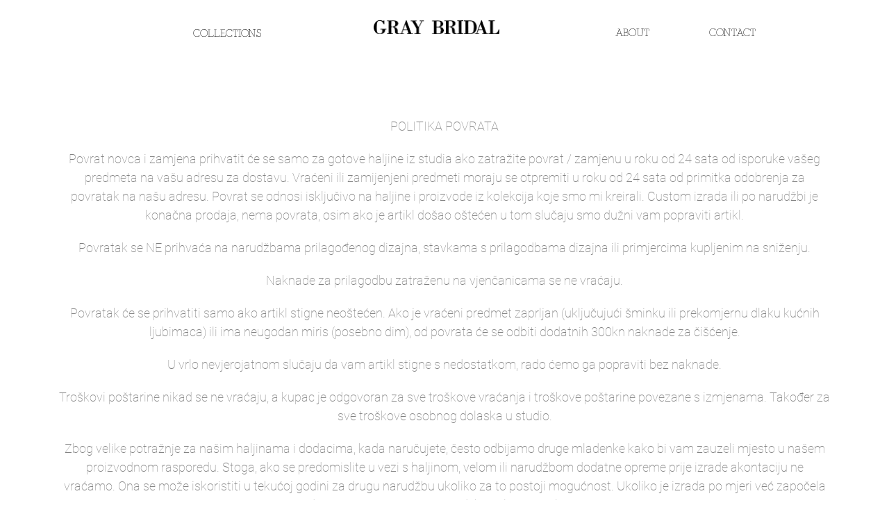

--- FILE ---
content_type: text/html; charset=UTF-8
request_url: http://graybridal.com/faq
body_size: 5343
content:
<!DOCTYPE html>
<html lang="hr">
<head>
    <meta charset="utf-8">
<meta http-equiv="X-UA-Compatible" content="IE=edge">
<title>Gray by Ivana Čizmadija</title>
<meta name="viewport" content="width=device-width, initial-scale=1">

<link rel="icon" href="images/favicon.png" type="image/gif" sizes="16x16">

<!-- Animate.css -->
<link rel="stylesheet" href="css/animate.css">
<!-- Icomoon Icon Fonts-->
<link rel="stylesheet" href="css/icomoon.css">
<!-- Bootstrap  -->
<link rel="stylesheet" href="css/bootstrap.css">
<link rel="stylesheet" href="css/lightbox.css">


<link rel="stylesheet" href="https://maxcdn.bootstrapcdn.com/bootstrap/4.0.0/css/bootstrap.min.css" integrity="sha384-Gn5384xqQ1aoWXA+058RXPxPg6fy4IWvTNh0E263XmFcJlSAwiGgFAW/dAiS6JXm" crossorigin="anonymous">

<!-- Magnific Popup -->
<link rel="stylesheet" href="css/magnific-popup.css">

<!-- Owl Carousel -->
<link rel="stylesheet" href="css/owl.carousel.min.css">
<link rel="stylesheet" href="css/owl.theme.default.min.css">

<!-- Theme style  -->
<link rel="stylesheet" href="css/style.css">
<link rel="stylesheet" href="css/style2.css">
<link rel="stylesheet" href="css/classy-nav.css">

<!-- Modernizr JS -->
<script src="https://kit.fontawesome.com/17eebc38f5.js"></script>

<link rel="stylesheet" type="text/css" href="https://cdn.jsdelivr.net/npm/cookieconsent@3/build/cookieconsent.min.css" />
</head>
<body>
<div class="d-md-none text-left" style="margin-bottom: -2.6cm">
    <nav class="navbar navbar-expand-md navbar-dark text-left" style="z-index: 99999!important; background-color: white">
        <div class="col-4 text-left">
            <button class="navbar-toggler" type="button" data-toggle="collapse" data-target="#navbarCollapse" aria-controls="navbarCollapse" aria-expanded="false" aria-label="Toggle navigation" style="color: black; text-align: left">
                <i class="fas fa-bars fa-2x"></i>
            </button>

        </div>
        <div class="col-8 text-right">
            <a href="pocetna">
            <img src="logo/logo_novi_4.png" alt="" style="max-width: 120px;">
            </a>
        </div>

        <div class="collapse navbar-collapse bg-inverse" id="navbarCollapse" style="padding-left: 30px;background-color: white; opacity: 85%;">
            <ul class="navbar-nav mr-auto">
                <li class="nav-item active">
                    <a class="nav-link mojfont" href="pocetna" style="color: black; font-size: 22px">Home</a>
                </li>

                <li class="nav-item dropdown active">
                    <a class="nav-link dropdown-toggle mojfont" href="#" id="navbarDropdown" role="button" data-toggle="dropdown" aria-haspopup="true" aria-expanded="false">
                        <span style=" color: black; font-size: 22px">Collections</span>
                    </a>
                    <div class="dropdown-menu text-left" aria-labelledby="navbarDropdown">
                        <a class="nav-link active mojfont" href="kolekcija?k=9" style="font-size: 22px; color: black">Clouds</a>
                        <a class="nav-link active mojfont" href="kolekcija?k=8" style="font-size: 22px; color: black">Sunlight</a>
                        <a class="nav-link active mojfont" href="kolekcija?k=7" style="font-size: 22px; color: black">Horizon</a>

                        <a class="nav-link active mojfont" href="kolekcija?k=1" style="font-size: 22px; color: black">Cosmo</a>
                        <a class="nav-link active mojfont" href="kolekcija?k=2" style="font-size: 22px; color: black">Boho West</a>
                        <a class="nav-link active mojfont" href="kolekcija?k=3" style="font-size: 22px; color: black">Boho Escape</a>
                        <a class="nav-link active mojfont" href="kolekcija?k=4" style="font-size: 22px; color: black; margin-top: 10px">City</a>
                        <a class="nav-link active mojfont" href="kolekcija?k=5" style="font-size: 22px; color: black">Bestsellers</a>
                        <a class="nav-link active mojfont" href="kolekcija?k=6" style="font-size: 22px; color: black">Custom bridal</a>
                    </div>
                </li>

                <li class="nav-item active">
                    <a class="nav-link mojfont" href="kampanja?k=1" style="color: black; font-size: 22px">Blog</a>
                </li>

                <li class="nav-item active">
                    <a class="nav-link mojfont" href="o-nama" style="color: black; font-size: 22px">About</a>
                </li>

                <li class="nav-item active">
                    <a class="nav-link mojfont" href="kontakt" style="color: black; font-size: 22px">Contact</a>
                </li>
            </ul>
        </div>
    </nav>
</div>

<!-- pc -->
<div class="hidden-md-up">
    <div class="d-none d-md-block">
        <nav class="navbar navbar-expand-md navbar-dark" style="background-color: transparent; z-index: 1; margin-top: -1cm">
            <button class="navbar-toggler" type="button" data-toggle="collapse" style="color: black;" data-target="#navbarsExample08" aria-controls="navbarsExample08" aria-expanded="false" aria-label="Toggle navigation">
                <span class="navbar-toggler-icon" style="color: black !important;  font-size: 25px"> <i class="fas fa-bars"></i></span>
            </button>

            <div class="collapse navbar-collapse justify-content-md-center text-center" id="navbarsExample08">
                <ul class="navbar-nav">

                    <li class="nav-item">
                        <a class="nav-link mojfont" href="" style="color: black; padding-right: 81px; padding-top: 22px; font-size: 15px">
                            <!-- BLOG -->
                        </a>
                    </li>

                    <li class="nav-item">
                        <input  class="nav-link kolekcijegumb mojfont" id="myButton" type="button" name="answer" value="COLLECTIONS" style="background-color: transparent;color: black; padding-right: 81px; padding-top: 22px; border: none; font-size: 15px" />
                    </li>

                    <li class="nav-item">
                        <a class="nav-link" href="pocetna" style="color: white; padding-right: 81px; padding-left: 81px; padding-top: 10px; font-weight: bolder; font-size: 28px; margin-right: 81px">
                            <img src="logo/logo_novi_4.png" style="max-height: 20px;" alt="">
                        </a>
                    </li>

                    <li class="nav-item">
                        <a class="nav-link mojfont" href="o-nama" style="color: black; padding-right: 81px; padding-top: 22px; font-size: 15px">ABOUT</a>
                    </li>

                    <li class="nav-item">
                        <a class="nav-link mojfont" href="kontakt" style="color: black;  padding-top: 22px; font-size: 15px">CONTACT</a>
                    </li>

                </ul>
            </div>
        </nav>
    </div>
</div>


<div id="myDiv" style="display:none; z-index: -1 !important; color: white !important; background-color: transparent" class="answer_list" >
    <div class="display-t text-center" style="margin-top: 2cm; margin-bottom: 2cm">
        <div class="display-tc">
            <div class="container-fluid" style="background-color: transparent; opacity: 90%; border-radius: 2px">
                <div class="container">
                    <div class="row">
                        <div class="col-3 text-left" style="padding-bottom: 20px; padding-top: 20px; ">
                             <div>
                                <a class="navbar-kolekcije hover5" href="kolekcija?k=9">Clouds</a>
                            </div>
                             <div>
                                <a class="navbar-kolekcije hover5" href="kolekcija?k=8">Sunlight</a>
                            </div>
                             <div>
                                <a class="navbar-kolekcije hover5" href="kolekcija?k=7">Horizon</a>
                            </div>
                            <div>
                                <a class="navbar-kolekcije hover1" href="kolekcija?k=1">Cosmo</a>
                            </div>
                            <div>
                                <a class="navbar-kolekcije hover2" href="kolekcija?k=2">Boho West</a>
                            </div>
                            <div>
                                <a class="navbar-kolekcije hover3" href="kolekcija?k=3">Boho Escape</a>
                            </div>
                            <div>
                                <a class="navbar-kolekcije hover4" href="kolekcija?k=4">City</a>
                            </div>
                            <div>
                                <a class="navbar-kolekcije hover5" href="kolekcija?k=5">Bestsellers</a>
                            </div>
                            <div style="margin-top: 10px">
                                <a class="navbar-kolekcije hover5" href="kolekcija?k=6">Custom bridal</a>

                            </div>
                        </div>
                        <div class="col-9" style="padding-bottom: 20px; padding-top: 20px; border-left: 1px solid darkgrey">
                            <div class="product_box ">
                                <img class="product_picture hover1box" style="max-height: 180px;width: 400px; object-fit: none" src="images/Aria5.jpg" alt="">
                                <p style="color: white; position: absolute; top: 50%;left: 50%; transform: translate(-50%, -50%);">Be beauiful. Be you</p>
                            </div>
                        </div>
                    </div>
                </div>
            </div>
        </div>
    </div>
</div><div class="container" style="text-align: center; margin-top: 4cm">
    <div class="paragraf">
        <div class="paragrafNaslov">
            <p class="naslovboja">POLITIKA POVRATA</p>
        </div>
        <div class="paragrafTekst">
            <p>
                Povrat novca i zamjena prihvatit će se samo za gotove haljine iz studia  ako zatražite povrat /
                zamjenu u roku od 24 sata od isporuke vašeg predmeta na vašu adresu za dostavu. Vraćeni ili
                zamijenjeni predmeti moraju se otpremiti u roku od 24 sata od primitka odobrenja za povratak
                na našu adresu. Povrat se odnosi isključivo na haljine i proizvode iz kolekcija koje smo mi
                kreirali. Custom izrada ili po narudžbi je konačna prodaja, nema povrata, osim ako je artikl
                došao oštećen u tom slučaju smo dužni vam popraviti artikl.
            </p>
        </div>
        <div class="paragrafTekst">
            <p>
                Povratak se NE prihvaća na narudžbama prilagođenog dizajna, stavkama s prilagodbama dizajna ili
                primjercima kupljenim na sniženju.
            </p>
        </div>
        <div class="paragrafTekst">
            <p>
                Naknade za prilagodbu zatraženu na vjenčanicama se ne vraćaju.
            </p>
        </div>
        <div class="paragrafTekst">
            <p>
                Povratak će se prihvatiti samo ako artikl stigne neoštećen. Ako je vraćeni predmet zaprljan
                (uključujući šminku ili prekomjernu dlaku kućnih ljubimaca) ili ima neugodan miris
                (posebno dim), od povrata će se odbiti dodatnih 300kn naknade za čišćenje.
            </p>
        </div>
        <div class="paragrafTekst">
            <p>
                U vrlo nevjerojatnom slučaju da vam artikl stigne s nedostatkom, rado ćemo ga popraviti bez
                naknade.
            </p>
        </div>
        <div class="paragrafTekst">
            <p>
                Troškovi poštarine nikad se ne vraćaju, a kupac je odgovoran za sve troškove vraćanja i
                troškove poštarine povezane s izmjenama. Također za sve troškove osobnog dolaska u studio.
            </p>
        </div>
        <div class="paragrafTekst">
            <p>
                Zbog velike potražnje za našim haljinama i dodacima, kada naručujete, često odbijamo druge
                mladenke kako bi vam zauzeli mjesto u našem proizvodnom rasporedu. Stoga, ako se predomislite
                u vezi s haljinom, velom ili narudžbom dodatne opreme prije izrade akontaciju ne vraćamo.
                Ona se može iskoristiti u tekućoj godini za drugu narudžbu ukoliko za to postoji mogućnost.
                Ukoliko je izrada po mjeri već započela dužni ste preuzeti vašu narudžbu i platiti u cjelosti.
            </p>
        </div>
        <div class="paragrafTekst">
            <p>
                Prilagođene haljine koje su na zahtjev kupca promijenjene u odnosu na njihov izvorni dizajn
                konačna su prodaja. Ne možete ih vratiti ili zamijeniti. To uključuje prilagođene boje i
                promjene tkanina, kao i promjene dekoltea, promijene rukava i sl. Takodjer se ne mogu vratiti
                haljine koje smo skratili na dužine ispod 120cm. Haljinu možete naručiti u originalnoj dužini
                i skratiti kod vaše krojačice ili kod nas nakon što dužinu označite, troškove poštarine snosi
                kupac.
            </p>
        </div>
        <div class="paragrafTekst">
            <p>
                U slučaju da niste bili na niti jednoj probi vlastite naručene haljine i radimo ju samo po
                zadanim mjerama ograđujemo se od svih nedostataka pri izradi po mjeri. Smatramo da za idealno
                iskrojenu i prilagodjenu haljinu trebate doći na konstrukcijsku probu i završnu gdje sve možemo
                provjeriti i uštimati. Ukoliko niste u mogućnosti, mi ćemo sve napraviti po zadanim mjerama no
                ne možemo 100% garantirati da će haljina idealno pristajati.
            </p>
        </div>
        <div class="paragrafTekst">
            <p>
                Haljine naručene posebno po dizajnu kupca su kreirane od strane Gray Bridal tima i koristimo
                krojeve koje smatramo najboljima za odabrani model i prema skici koju smo skicirali.
                Na konstrukcijskoj probi možemo napraviti manje prilagodbe kroja ( dubina dekoltea, visina
                leđa i sl.), sve ostale promjene koje su moguće na konstrukcijskoj probi zahtjevaju ponovnu
                pripremu i krojenje stoga i naknadu koju treba odrediti Gray Bridal. Stoga molimo da ukoliko
                niste sigurni oko skice ili kroja haljine da prije krojenja zatražite dodatne konzultacije.
                Promjene možemo uvažiti samo na probi , ne naknadno telefonski ili porukama jer se haljine
                odmah iza probe prekrajaju.
            </p>
        </div>
        <div class="paragrafTekst">
            <p>
                U vrlo malo vjerojatnom slučaju da prilagođeni predmet stigne s nedostatkom, rado ćemo ga
                popraviti bez naknade za rad. Ako artikl stigne prema zahtjevu, a kupac zatraži dodatne
                promjene od strane našeg tima, procijenit će se naknada za promjenu kako bi se izvršile
                prilagodbe dizajna. Iznos naknade odredit će naš Gray Bridal tim za svaki pojedinačni slučaj,
                a minimalna cijena je 500kn za vjenčanice.
            </p>
        </div>
        <div class="paragrafTekst">
            <p>
                Kupci su odgovorni za sve uvozne i carinske pristojbe povezane s njihovom kupnjom.
                Potičemo međunarodne kupce da prije kupnje budu svjesni naknada u svojoj zemlji.
            </p>
        </div>
        <div class="paragrafTekst">
            <p>
                Za sva dodatna pitanja i nejasnoće molimo da nam se obratite na e mail:
                studio.gray.osijek@gmail.com
            </p>
        </div>
    </div>


</div>
<div class="gototop js-top">
    <a href="#" class="js-gotop"><i class="fas fa-sort-up"></i></a>
</div>

<div class="container">
    <div class="row" style="margin-bottom: 20px; margin-top: 2cm"></div>
    <div class="row">
        <div class="col-lg-4 col-md-6 col-sm-12 text-center" style="margin-bottom: 1cm">
            <div class="text-center" style="margin-bottom: -15px">
                <p><a class="mojfont footer-link" href="pocetna" style="font-size: 22px; color: black">Home</a></p>
            </div>
            <!--
            <div class="text-center" style="margin-bottom: -15px">
                <p><a class="mojfont footer-link" href="o-nama" style="font-size: 22px; color: black">O nama</a></p>
            </div>
             -->
            <div class="text-center" style="margin-bottom: -15px">
                <p><a class="mojfont footer-link" href="kontakt" style="font-size: 22px; color: black">Contact</a></p>
            </div>
        </div>
        <div class="col-lg-4 col-md-6 col-sm-12 text-center mojfont-naslov" style="margin-bottom: 1cm">
            <!--
            <p class="mojfont" style="font-size: 22px">For all questions and inquiries, contact us in e-mail, social networks Instagram or Facebook or in person at the studio, Gundulićeva 5, Osijek / Croatia</p>
             -->
            <p><a class="mojfont footer-link" href="izjava" style=" color: black">Privacy statement</a></p>
            <p><a class="mojfont footer-link" href="faq" style=" color: black">Return policy</a></p>
        </div>
        <div class="col-lg-4 col-md-12 col-sm-12 text-center mojfont" style="margin-bottom: 1cm; font-size: 26px">Follow us
            <div class="follow-instagram3 mojfont text-center" style="margin-top: 15px; margin-bottom: 10px; font-size: 15px; color: pink !important">
                <a href="https://www.instagram.com/graybridal/" target="_blank"><i class="fab fa-instagram"></i><span class="link-instagram" style="font-size: 22px; ">@graybridal</span></a>
            </div>
            <div class="follow-instagram3 mojfont text-center" style="font-size: 15px">
                <a href="https://www.facebook.com/graybyivanacizmadija/" target="_blank"><i class="fab fa-facebook"></i><span class="link-instagram" style="font-size: 22px;">Gray by Ivana Čizmadija</span></a>
            </div>
        </div>
    </div>
    <div class="row" style="margin-bottom: 20px; margin-top: 10px">
        <div class="col-12 text-center">
            <p class="mojfont" style="margin-bottom: 0px; font-size: 22px">© 2025 <a href="pocetna">graybridal.com</a></p>
        </div>
    </div>
</div>

<script src="https://code.jquery.com/jquery-3.2.1.slim.min.js" integrity="sha384-KJ3o2DKtIkvYIK3UENzmM7KCkRr/rE9/Qpg6aAZGJwFDMVNA/GpGFF93hXpG5KkN" crossorigin="anonymous"></script>
<script src="https://cdnjs.cloudflare.com/ajax/libs/popper.js/1.12.9/umd/popper.min.js" integrity="sha384-ApNbgh9B+Y1QKtv3Rn7W3mgPxhU9K/ScQsAP7hUibX39j7fakFPskvXusvfa0b4Q" crossorigin="anonymous"></script>
<script src="https://maxcdn.bootstrapcdn.com/bootstrap/4.0.0/js/bootstrap.min.js" integrity="sha384-JZR6Spejh4U02d8jOt6vLEHfe/JQGiRRSQQxSfFWpi1MquVdAyjUar5+76PVCmYl" crossorigin="anonymous"></script>
<script src="https://ajax.googleapis.com/ajax/libs/jquery/3.4.1/jquery.min.js"></script>

<script src="https://cdnjs.cloudflare.com/ajax/libs/baguettebox.js/1.10.0/baguetteBox.min.js"></script>

<script src="js/jquery.waypoints.min.js"></script>
<script src="js/jquery.mb.YTPlayer.min.js"></script>
<script src="js/owl.carousel.min.js"></script>
<script src="js/jquery.magnific-popup.min.js"></script>
<script src="js/magnific-popup-options.js"></script>
<script src="js/lightbox.js"></script>


<!-- Main -->
<script src="js/main.js"></script>

<script>
    $('#myButton').click(function() {
        $('#myDiv').toggle('slow', function() {
            // Animation complete.
        });
    });
</script></body>
</html>


--- FILE ---
content_type: text/css
request_url: http://graybridal.com/css/icomoon.css
body_size: 6103
content:
@font-face {
  font-family: 'icomoon';
  src:  url('fonts/icomoon.eot?5j2n32');
  src:  url('fonts/icomoon.eot?5j2n32#iefix') format('embedded-opentype'),
    url('fonts/icomoon.ttf?5j2n32') format('truetype'),
    url('fonts/icomoon.woff?5j2n32') format('woff'),
    url('fonts/icomoon.svg?5j2n32#icomoon') format('svg');
  font-weight: normal;
  font-style: normal;
}

[class^="icon-"], [class*=" icon-"] {
  /* use !important to prevent issues with browser extensions that change fonts */
  font-family: 'icomoon' !important;
  speak: none;
  font-style: normal;
  font-weight: normal;
  font-variant: normal;
  text-transform: none;
  line-height: 1;

  /* Better Font Rendering =========== */
  -webkit-font-smoothing: antialiased;
  -moz-osx-font-smoothing: grayscale;
}

.icon-eye2:before {
  content: "\e064";
}
.icon-paper-clip:before {
  content: "\e065";
}
.icon-mail5:before {
  content: "\e066";
}
.icon-toggle:before {
  content: "\e067";
}
.icon-layout:before {
  content: "\e068";
}
.icon-link2:before {
  content: "\e069";
}
.icon-bell2:before {
  content: "\e06a";
}
.icon-lock3:before {
  content: "\e06b";
}
.icon-unlock:before {
  content: "\e06c";
}
.icon-ribbon2:before {
  content: "\e06d";
}
.icon-image2:before {
  content: "\e06e";
}
.icon-signal:before {
  content: "\e06f";
}
.icon-target3:before {
  content: "\e070";
}
.icon-clipboard3:before {
  content: "\e071";
}
.icon-clock3:before {
  content: "\e072";
}
.icon-watch:before {
  content: "\e073";
}
.icon-air-play:before {
  content: "\e074";
}
.icon-camera3:before {
  content: "\e075";
}
.icon-video2:before {
  content: "\e076";
}
.icon-disc:before {
  content: "\e077";
}
.icon-printer3:before {
  content: "\e078";
}
.icon-monitor:before {
  content: "\e079";
}
.icon-server:before {
  content: "\e07a";
}
.icon-cog2:before {
  content: "\e07b";
}
.icon-heart3:before {
  content: "\e07c";
}
.icon-paragraph:before {
  content: "\e07d";
}
.icon-align-justify:before {
  content: "\e07e";
}
.icon-align-left:before {
  content: "\e07f";
}
.icon-align-center:before {
  content: "\e080";
}
.icon-align-right:before {
  content: "\e081";
}
.icon-book2:before {
  content: "\e082";
}
.icon-layers2:before {
  content: "\e083";
}
.icon-stack2:before {
  content: "\e084";
}
.icon-stack-2:before {
  content: "\e085";
}
.icon-paper:before {
  content: "\e086";
}
.icon-paper-stack:before {
  content: "\e087";
}
.icon-search3:before {
  content: "\e088";
}
.icon-zoom-in2:before {
  content: "\e089";
}
.icon-zoom-out2:before {
  content: "\e08a";
}
.icon-reply2:before {
  content: "\e08b";
}
.icon-circle-plus:before {
  content: "\e08c";
}
.icon-circle-minus:before {
  content: "\e08d";
}
.icon-circle-check:before {
  content: "\e08e";
}
.icon-circle-cross:before {
  content: "\e08f";
}
.icon-square-plus:before {
  content: "\e090";
}
.icon-square-minus:before {
  content: "\e091";
}
.icon-square-check:before {
  content: "\e092";
}
.icon-square-cross:before {
  content: "\e093";
}
.icon-microphone:before {
  content: "\e094";
}
.icon-record:before {
  content: "\e095";
}
.icon-skip-back:before {
  content: "\e096";
}
.icon-rewind:before {
  content: "\e097";
}
.icon-play4:before {
  content: "\e098";
}
.icon-pause3:before {
  content: "\e099";
}
.icon-stop3:before {
  content: "\e09a";
}
.icon-fast-forward:before {
  content: "\e09b";
}
.icon-skip-forward:before {
  content: "\e09c";
}
.icon-shuffle2:before {
  content: "\e09d";
}
.icon-repeat:before {
  content: "\e09e";
}
.icon-folder2:before {
  content: "\e09f";
}
.icon-umbrella:before {
  content: "\e0a0";
}
.icon-moon:before {
  content: "\e0a1";
}
.icon-thermometer:before {
  content: "\e0a2";
}
.icon-drop:before {
  content: "\e0a3";
}
.icon-sun2:before {
  content: "\e0a4";
}
.icon-cloud3:before {
  content: "\e0a5";
}
.icon-cloud-upload2:before {
  content: "\e0a6";
}
.icon-cloud-download2:before {
  content: "\e0a7";
}
.icon-upload4:before {
  content: "\e0a8";
}
.icon-download4:before {
  content: "\e0a9";
}
.icon-location3:before {
  content: "\e0aa";
}
.icon-location-2:before {
  content: "\e0ab";
}
.icon-map3:before {
  content: "\e0ac";
}
.icon-battery:before {
  content: "\e0ad";
}
.icon-head:before {
  content: "\e0ae";
}
.icon-briefcase3:before {
  content: "\e0af";
}
.icon-speech-bubble:before {
  content: "\e0b0";
}
.icon-anchor2:before {
  content: "\e0b1";
}
.icon-globe2:before {
  content: "\e0b2";
}
.icon-box:before {
  content: "\e0b3";
}
.icon-reload:before {
  content: "\e0b4";
}
.icon-share3:before {
  content: "\e0b5";
}
.icon-marquee:before {
  content: "\e0b6";
}
.icon-marquee-plus:before {
  content: "\e0b7";
}
.icon-marquee-minus:before {
  content: "\e0b8";
}
.icon-tag:before {
  content: "\e0b9";
}
.icon-power2:before {
  content: "\e0ba";
}
.icon-command2:before {
  content: "\e0bb";
}
.icon-alt:before {
  content: "\e0bc";
}
.icon-esc:before {
  content: "\e0bd";
}
.icon-bar-graph:before {
  content: "\e0be";
}
.icon-bar-graph-2:before {
  content: "\e0bf";
}
.icon-pie-graph:before {
  content: "\e0c0";
}
.icon-star:before {
  content: "\e0c1";
}
.icon-arrow-left3:before {
  content: "\e0c2";
}
.icon-arrow-right3:before {
  content: "\e0c3";
}
.icon-arrow-up3:before {
  content: "\e0c4";
}
.icon-arrow-down3:before {
  content: "\e0c5";
}
.icon-volume:before {
  content: "\e0c6";
}
.icon-mute:before {
  content: "\e0c7";
}
.icon-content-right:before {
  content: "\e100";
}
.icon-content-left:before {
  content: "\e101";
}
.icon-grid2:before {
  content: "\e102";
}
.icon-grid-2:before {
  content: "\e103";
}
.icon-columns:before {
  content: "\e104";
}
.icon-loader:before {
  content: "\e105";
}
.icon-bag:before {
  content: "\e106";
}
.icon-ban:before {
  content: "\e107";
}
.icon-flag3:before {
  content: "\e108";
}
.icon-trash:before {
  content: "\e109";
}
.icon-expand2:before {
  content: "\e110";
}
.icon-contract:before {
  content: "\e111";
}
.icon-maximize:before {
  content: "\e112";
}
.icon-minimize:before {
  content: "\e113";
}
.icon-plus2:before {
  content: "\e114";
}
.icon-minus2:before {
  content: "\e115";
}
.icon-check:before {
  content: "\e116";
}
.icon-cross2:before {
  content: "\e117";
}
.icon-move:before {
  content: "\e118";
}
.icon-delete:before {
  content: "\e119";
}
.icon-menu5:before {
  content: "\e120";
}
.icon-archive:before {
  content: "\e121";
}
.icon-inbox:before {
  content: "\e122";
}
.icon-outbox:before {
  content: "\e123";
}
.icon-file:before {
  content: "\e124";
}
.icon-file-add:before {
  content: "\e125";
}
.icon-file-subtract:before {
  content: "\e126";
}
.icon-help:before {
  content: "\e127";
}
.icon-open:before {
  content: "\e128";
}
.icon-ellipsis:before {
  content: "\e129";
}
.icon-heart4:before {
  content: "\e900";
}
.icon-cloud4:before {
  content: "\e901";
}
.icon-star2:before {
  content: "\e902";
}
.icon-tv2:before {
  content: "\e903";
}
.icon-sound:before {
  content: "\e904";
}
.icon-video3:before {
  content: "\e905";
}
.icon-trash2:before {
  content: "\e906";
}
.icon-user2:before {
  content: "\e907";
}
.icon-key3:before {
  content: "\e908";
}
.icon-search4:before {
  content: "\e909";
}
.icon-settings:before {
  content: "\e90a";
}
.icon-camera4:before {
  content: "\e90b";
}
.icon-tag2:before {
  content: "\e90c";
}
.icon-lock4:before {
  content: "\e90d";
}
.icon-bulb:before {
  content: "\e90e";
}
.icon-pen2:before {
  content: "\e90f";
}
.icon-diamond:before {
  content: "\e910";
}
.icon-display2:before {
  content: "\e911";
}
.icon-location4:before {
  content: "\e912";
}
.icon-eye3:before {
  content: "\e913";
}
.icon-bubble3:before {
  content: "\e914";
}
.icon-stack3:before {
  content: "\e915";
}
.icon-cup:before {
  content: "\e916";
}
.icon-phone3:before {
  content: "\e917";
}
.icon-news:before {
  content: "\e918";
}
.icon-mail6:before {
  content: "\e919";
}
.icon-like:before {
  content: "\e91a";
}
.icon-photo:before {
  content: "\e91b";
}
.icon-note:before {
  content: "\e91c";
}
.icon-clock4:before {
  content: "\e91d";
}
.icon-paperplane:before {
  content: "\e91e";
}
.icon-params:before {
  content: "\e91f";
}
.icon-banknote:before {
  content: "\e920";
}
.icon-data:before {
  content: "\e921";
}
.icon-music2:before {
  content: "\e922";
}
.icon-megaphone2:before {
  content: "\e923";
}
.icon-study:before {
  content: "\e924";
}
.icon-lab2:before {
  content: "\e925";
}
.icon-food:before {
  content: "\e926";
}
.icon-t-shirt:before {
  content: "\e927";
}
.icon-fire2:before {
  content: "\e928";
}
.icon-clip:before {
  content: "\e929";
}
.icon-shop:before {
  content: "\e92a";
}
.icon-calendar3:before {
  content: "\e92b";
}
.icon-wallet2:before {
  content: "\e92c";
}
.icon-vynil:before {
  content: "\e92d";
}
.icon-truck2:before {
  content: "\e92e";
}
.icon-world:before {
  content: "\e92f";
}
.icon-mobile:before {
  content: "\e000";
}
.icon-laptop:before {
  content: "\e001";
}
.icon-desktop:before {
  content: "\e002";
}
.icon-tablet:before {
  content: "\e003";
}
.icon-phone:before {
  content: "\e004";
}
.icon-document:before {
  content: "\e005";
}
.icon-documents:before {
  content: "\e006";
}
.icon-search:before {
  content: "\e007";
}
.icon-clipboard:before {
  content: "\e008";
}
.icon-newspaper:before {
  content: "\e009";
}
.icon-notebook:before {
  content: "\e00a";
}
.icon-book-open:before {
  content: "\e00b";
}
.icon-browser:before {
  content: "\e00c";
}
.icon-calendar:before {
  content: "\e00d";
}
.icon-presentation:before {
  content: "\e00e";
}
.icon-picture:before {
  content: "\e00f";
}
.icon-pictures:before {
  content: "\e010";
}
.icon-video:before {
  content: "\e011";
}
.icon-camera:before {
  content: "\e012";
}
.icon-printer:before {
  content: "\e013";
}
.icon-toolbox:before {
  content: "\e014";
}
.icon-briefcase:before {
  content: "\e015";
}
.icon-wallet:before {
  content: "\e016";
}
.icon-gift:before {
  content: "\e017";
}
.icon-bargraph:before {
  content: "\e018";
}
.icon-grid:before {
  content: "\e019";
}
.icon-expand:before {
  content: "\e01a";
}
.icon-focus:before {
  content: "\e01b";
}
.icon-edit:before {
  content: "\e01c";
}
.icon-adjustments:before {
  content: "\e01d";
}
.icon-ribbon:before {
  content: "\e01e";
}
.icon-hourglass:before {
  content: "\e01f";
}
.icon-lock:before {
  content: "\e020";
}
.icon-megaphone:before {
  content: "\e021";
}
.icon-shield:before {
  content: "\e022";
}
.icon-trophy:before {
  content: "\e023";
}
.icon-flag:before {
  content: "\e024";
}
.icon-map:before {
  content: "\e025";
}
.icon-puzzle:before {
  content: "\e026";
}
.icon-basket:before {
  content: "\e027";
}
.icon-envelope:before {
  content: "\e028";
}
.icon-streetsign:before {
  content: "\e029";
}
.icon-telescope:before {
  content: "\e02a";
}
.icon-gears:before {
  content: "\e02b";
}
.icon-key:before {
  content: "\e02c";
}
.icon-paperclip:before {
  content: "\e02d";
}
.icon-attachment:before {
  content: "\e02e";
}
.icon-pricetags:before {
  content: "\e02f";
}
.icon-lightbulb:before {
  content: "\e030";
}
.icon-layers:before {
  content: "\e031";
}
.icon-pencil:before {
  content: "\e032";
}
.icon-tools:before {
  content: "\e033";
}
.icon-tools-2:before {
  content: "\e034";
}
.icon-scissors:before {
  content: "\e035";
}
.icon-paintbrush:before {
  content: "\e036";
}
.icon-magnifying-glass:before {
  content: "\e037";
}
.icon-circle-compass:before {
  content: "\e038";
}
.icon-linegraph:before {
  content: "\e039";
}
.icon-mic:before {
  content: "\e03a";
}
.icon-strategy:before {
  content: "\e03b";
}
.icon-beaker:before {
  content: "\e03c";
}
.icon-caution:before {
  content: "\e03d";
}
.icon-recycle:before {
  content: "\e03e";
}
.icon-anchor:before {
  content: "\e03f";
}
.icon-profile-male:before {
  content: "\e040";
}
.icon-profile-female:before {
  content: "\e041";
}
.icon-bike:before {
  content: "\e042";
}
.icon-wine:before {
  content: "\e043";
}
.icon-hotairballoon:before {
  content: "\e044";
}
.icon-globe:before {
  content: "\e045";
}
.icon-genius:before {
  content: "\e046";
}
.icon-map-pin:before {
  content: "\e047";
}
.icon-dial:before {
  content: "\e048";
}
.icon-chat:before {
  content: "\e049";
}
.icon-heart:before {
  content: "\e04a";
}
.icon-cloud:before {
  content: "\e04b";
}
.icon-upload:before {
  content: "\e04c";
}
.icon-download:before {
  content: "\e04d";
}
.icon-target:before {
  content: "\e04e";
}
.icon-hazardous:before {
  content: "\e04f";
}
.icon-piechart:before {
  content: "\e050";
}
.icon-speedometer:before {
  content: "\e051";
}
.icon-global:before {
  content: "\e052";
}
.icon-compass:before {
  content: "\e053";
}
.icon-lifesaver:before {
  content: "\e054";
}
.icon-clock:before {
  content: "\e055";
}
.icon-aperture:before {
  content: "\e056";
}
.icon-quote:before {
  content: "\e057";
}
.icon-scope:before {
  content: "\e058";
}
.icon-alarmclock:before {
  content: "\e059";
}
.icon-refresh:before {
  content: "\e05a";
}
.icon-happy:before {
  content: "\e05b";
}
.icon-sad:before {
  content: "\e05c";
}
.icon-facebook:before {
  content: "\e05d";
}
.icon-twitter:before {
  content: "\e05e";
}
.icon-googleplus:before {
  content: "\e05f";
}
.icon-rss:before {
  content: "\e060";
}
.icon-tumblr:before {
  content: "\e061";
}
.icon-linkedin:before {
  content: "\e062";
}
.icon-dribbble:before {
  content: "\e063";
}
.icon-home:before {
  content: "\e930";
}
.icon-home2:before {
  content: "\e931";
}
.icon-home3:before {
  content: "\e932";
}
.icon-office:before {
  content: "\e933";
}
.icon-newspaper2:before {
  content: "\e934";
}
.icon-pencil2:before {
  content: "\e935";
}
.icon-pencil22:before {
  content: "\e936";
}
.icon-quill:before {
  content: "\e937";
}
.icon-pen:before {
  content: "\e938";
}
.icon-blog:before {
  content: "\e939";
}
.icon-eyedropper:before {
  content: "\e93a";
}
.icon-droplet:before {
  content: "\e93b";
}
.icon-paint-format:before {
  content: "\e93c";
}
.icon-image:before {
  content: "\e93d";
}
.icon-images:before {
  content: "\e93e";
}
.icon-camera2:before {
  content: "\e93f";
}
.icon-headphones:before {
  content: "\e940";
}
.icon-music:before {
  content: "\e941";
}
.icon-play:before {
  content: "\e942";
}
.icon-film:before {
  content: "\e943";
}
.icon-video-camera:before {
  content: "\e944";
}
.icon-dice:before {
  content: "\e945";
}
.icon-pacman:before {
  content: "\e946";
}
.icon-spades:before {
  content: "\e947";
}
.icon-clubs:before {
  content: "\e948";
}
.icon-diamonds:before {
  content: "\e949";
}
.icon-bullhorn:before {
  content: "\e94a";
}
.icon-connection:before {
  content: "\e94b";
}
.icon-podcast:before {
  content: "\e94c";
}
.icon-feed:before {
  content: "\e94d";
}
.icon-mic2:before {
  content: "\e94e";
}
.icon-book:before {
  content: "\e94f";
}
.icon-books:before {
  content: "\e950";
}
.icon-library:before {
  content: "\e951";
}
.icon-file-text:before {
  content: "\e952";
}
.icon-profile:before {
  content: "\e953";
}
.icon-file-empty:before {
  content: "\e954";
}
.icon-files-empty:before {
  content: "\e955";
}
.icon-file-text2:before {
  content: "\e956";
}
.icon-file-picture:before {
  content: "\e957";
}
.icon-file-music:before {
  content: "\e958";
}
.icon-file-play:before {
  content: "\e959";
}
.icon-file-video:before {
  content: "\e95a";
}
.icon-file-zip:before {
  content: "\e95b";
}
.icon-copy:before {
  content: "\e95c";
}
.icon-paste:before {
  content: "\e95d";
}
.icon-stack:before {
  content: "\e95e";
}
.icon-folder:before {
  content: "\e95f";
}
.icon-folder-open:before {
  content: "\e960";
}
.icon-folder-plus:before {
  content: "\e961";
}
.icon-folder-minus:before {
  content: "\e962";
}
.icon-folder-download:before {
  content: "\e963";
}
.icon-folder-upload:before {
  content: "\e964";
}
.icon-price-tag:before {
  content: "\e965";
}
.icon-price-tags:before {
  content: "\e966";
}
.icon-barcode:before {
  content: "\e967";
}
.icon-qrcode:before {
  content: "\e968";
}
.icon-ticket:before {
  content: "\e969";
}
.icon-cart:before {
  content: "\e96a";
}
.icon-coin-dollar:before {
  content: "\e96b";
}
.icon-coin-euro:before {
  content: "\e96c";
}
.icon-coin-pound:before {
  content: "\e96d";
}
.icon-coin-yen:before {
  content: "\e96e";
}
.icon-credit-card:before {
  content: "\e96f";
}
.icon-calculator:before {
  content: "\e970";
}
.icon-lifebuoy:before {
  content: "\e971";
}
.icon-phone2:before {
  content: "\e972";
}
.icon-phone-hang-up:before {
  content: "\e973";
}
.icon-address-book:before {
  content: "\e974";
}
.icon-envelop:before {
  content: "\e975";
}
.icon-pushpin:before {
  content: "\e976";
}
.icon-location:before {
  content: "\e977";
}
.icon-location2:before {
  content: "\e978";
}
.icon-compass2:before {
  content: "\e979";
}
.icon-compass22:before {
  content: "\e97a";
}
.icon-map2:before {
  content: "\e97b";
}
.icon-map22:before {
  content: "\e97c";
}
.icon-history:before {
  content: "\e97d";
}
.icon-clock2:before {
  content: "\e97e";
}
.icon-clock22:before {
  content: "\e97f";
}
.icon-alarm:before {
  content: "\e980";
}
.icon-bell:before {
  content: "\e981";
}
.icon-stopwatch:before {
  content: "\e982";
}
.icon-calendar2:before {
  content: "\e983";
}
.icon-printer2:before {
  content: "\e984";
}
.icon-keyboard:before {
  content: "\e985";
}
.icon-display:before {
  content: "\e986";
}
.icon-laptop2:before {
  content: "\e987";
}
.icon-mobile2:before {
  content: "\e988";
}
.icon-mobile22:before {
  content: "\e989";
}
.icon-tablet2:before {
  content: "\e98a";
}
.icon-tv:before {
  content: "\e98b";
}
.icon-drawer:before {
  content: "\e98c";
}
.icon-drawer2:before {
  content: "\e98d";
}
.icon-box-add:before {
  content: "\e98e";
}
.icon-box-remove:before {
  content: "\e98f";
}
.icon-download3:before {
  content: "\e990";
}
.icon-upload2:before {
  content: "\e991";
}
.icon-floppy-disk:before {
  content: "\e992";
}
.icon-drive:before {
  content: "\e993";
}
.icon-database:before {
  content: "\e994";
}
.icon-undo:before {
  content: "\e995";
}
.icon-redo:before {
  content: "\e996";
}
.icon-undo2:before {
  content: "\e997";
}
.icon-redo2:before {
  content: "\e998";
}
.icon-forward:before {
  content: "\e999";
}
.icon-reply:before {
  content: "\e99a";
}
.icon-bubble:before {
  content: "\e99b";
}
.icon-bubbles:before {
  content: "\e99c";
}
.icon-bubbles2:before {
  content: "\e99d";
}
.icon-bubble2:before {
  content: "\e99e";
}
.icon-bubbles3:before {
  content: "\e99f";
}
.icon-bubbles4:before {
  content: "\e9a0";
}
.icon-user:before {
  content: "\e9a1";
}
.icon-users:before {
  content: "\e9a2";
}
.icon-user-plus:before {
  content: "\e9a3";
}
.icon-user-minus:before {
  content: "\e9a4";
}
.icon-user-check:before {
  content: "\e9a5";
}
.icon-user-tie:before {
  content: "\e9a6";
}
.icon-quotes-left:before {
  content: "\e9a7";
}
.icon-quotes-right:before {
  content: "\e9a8";
}
.icon-hour-glass:before {
  content: "\e9a9";
}
.icon-spinner:before {
  content: "\e9aa";
}
.icon-spinner2:before {
  content: "\e9ab";
}
.icon-spinner3:before {
  content: "\e9ac";
}
.icon-spinner4:before {
  content: "\e9ad";
}
.icon-spinner5:before {
  content: "\e9ae";
}
.icon-spinner6:before {
  content: "\e9af";
}
.icon-spinner7:before {
  content: "\e9b0";
}
.icon-spinner8:before {
  content: "\e9b1";
}
.icon-spinner9:before {
  content: "\e9b2";
}
.icon-spinner10:before {
  content: "\e9b3";
}
.icon-spinner11:before {
  content: "\e9b4";
}
.icon-binoculars:before {
  content: "\e9b5";
}
.icon-search2:before {
  content: "\e9b6";
}
.icon-zoom-in:before {
  content: "\e9b7";
}
.icon-zoom-out:before {
  content: "\e9b8";
}
.icon-enlarge:before {
  content: "\e9b9";
}
.icon-shrink:before {
  content: "\e9ba";
}
.icon-enlarge2:before {
  content: "\e9bb";
}
.icon-shrink2:before {
  content: "\e9bc";
}
.icon-key2:before {
  content: "\e9bd";
}
.icon-key22:before {
  content: "\e9be";
}
.icon-lock2:before {
  content: "\e9bf";
}
.icon-unlocked:before {
  content: "\e9c0";
}
.icon-wrench:before {
  content: "\e9c1";
}
.icon-equalizer:before {
  content: "\e9c2";
}
.icon-equalizer2:before {
  content: "\e9c3";
}
.icon-cog:before {
  content: "\e9c4";
}
.icon-cogs:before {
  content: "\e9c5";
}
.icon-hammer:before {
  content: "\e9c6";
}
.icon-magic-wand:before {
  content: "\e9c7";
}
.icon-aid-kit:before {
  content: "\e9c8";
}
.icon-bug:before {
  content: "\e9c9";
}
.icon-pie-chart:before {
  content: "\e9ca";
}
.icon-stats-dots:before {
  content: "\e9cb";
}
.icon-stats-bars:before {
  content: "\e9cc";
}
.icon-stats-bars2:before {
  content: "\e9cd";
}
.icon-trophy2:before {
  content: "\e9ce";
}
.icon-gift2:before {
  content: "\e9cf";
}
.icon-glass:before {
  content: "\e9d0";
}
.icon-glass2:before {
  content: "\e9d1";
}
.icon-mug:before {
  content: "\e9d2";
}
.icon-spoon-knife:before {
  content: "\e9d3";
}
.icon-leaf:before {
  content: "\e9d4";
}
.icon-rocket:before {
  content: "\e9d5";
}
.icon-meter:before {
  content: "\e9d6";
}
.icon-meter2:before {
  content: "\e9d7";
}
.icon-hammer2:before {
  content: "\e9d8";
}
.icon-fire:before {
  content: "\e9d9";
}
.icon-lab:before {
  content: "\e9da";
}
.icon-magnet:before {
  content: "\e9db";
}
.icon-bin:before {
  content: "\e9dc";
}
.icon-bin2:before {
  content: "\e9dd";
}
.icon-briefcase2:before {
  content: "\e9de";
}
.icon-airplane:before {
  content: "\e9df";
}
.icon-truck:before {
  content: "\e9e0";
}
.icon-road:before {
  content: "\e9e1";
}
.icon-accessibility:before {
  content: "\e9e2";
}
.icon-target2:before {
  content: "\e9e3";
}
.icon-shield2:before {
  content: "\e9e4";
}
.icon-power:before {
  content: "\e9e5";
}
.icon-switch:before {
  content: "\e9e6";
}
.icon-power-cord:before {
  content: "\e9e7";
}
.icon-clipboard2:before {
  content: "\e9e8";
}
.icon-list-numbered:before {
  content: "\e9e9";
}
.icon-list:before {
  content: "\e9ea";
}
.icon-list2:before {
  content: "\e9eb";
}
.icon-tree:before {
  content: "\e9ec";
}
.icon-menu:before {
  content: "\e9ed";
}
.icon-menu2:before {
  content: "\e9ee";
}
.icon-menu3:before {
  content: "\e9ef";
}
.icon-menu4:before {
  content: "\e9f0";
}
.icon-cloud2:before {
  content: "\e9f1";
}
.icon-cloud-download:before {
  content: "\e9f2";
}
.icon-cloud-upload:before {
  content: "\e9f3";
}
.icon-cloud-check:before {
  content: "\e9f4";
}
.icon-download2:before {
  content: "\e9f5";
}
.icon-upload22:before {
  content: "\e9f6";
}
.icon-download32:before {
  content: "\e9f7";
}
.icon-upload3:before {
  content: "\e9f8";
}
.icon-sphere:before {
  content: "\e9f9";
}
.icon-earth:before {
  content: "\e9fa";
}
.icon-link:before {
  content: "\e9fb";
}
.icon-flag2:before {
  content: "\e9fc";
}
.icon-attachment2:before {
  content: "\e9fd";
}
.icon-eye:before {
  content: "\e9fe";
}
.icon-eye-plus:before {
  content: "\e9ff";
}
.icon-eye-minus:before {
  content: "\ea00";
}
.icon-eye-blocked:before {
  content: "\ea01";
}
.icon-bookmark:before {
  content: "\ea02";
}
.icon-bookmarks:before {
  content: "\ea03";
}
.icon-sun:before {
  content: "\ea04";
}
.icon-contrast:before {
  content: "\ea05";
}
.icon-brightness-contrast:before {
  content: "\ea06";
}
.icon-star-empty:before {
  content: "\ea07";
}
.icon-star-half:before {
  content: "\ea08";
}
.icon-star-full:before {
  content: "\ea09";
}
.icon-heart2:before {
  content: "\ea0a";
}
.icon-heart-broken:before {
  content: "\ea0b";
}
.icon-man:before {
  content: "\ea0c";
}
.icon-woman:before {
  content: "\ea0d";
}
.icon-man-woman:before {
  content: "\ea0e";
}
.icon-happy3:before {
  content: "\ea0f";
}
.icon-happy2:before {
  content: "\ea10";
}
.icon-smile:before {
  content: "\ea11";
}
.icon-smile2:before {
  content: "\ea12";
}
.icon-tongue:before {
  content: "\ea13";
}
.icon-tongue2:before {
  content: "\ea14";
}
.icon-sad2:before {
  content: "\ea15";
}
.icon-sad22:before {
  content: "\ea16";
}
.icon-wink:before {
  content: "\ea17";
}
.icon-wink2:before {
  content: "\ea18";
}
.icon-grin:before {
  content: "\ea19";
}
.icon-grin2:before {
  content: "\ea1a";
}
.icon-cool:before {
  content: "\ea1b";
}
.icon-cool2:before {
  content: "\ea1c";
}
.icon-angry:before {
  content: "\ea1d";
}
.icon-angry2:before {
  content: "\ea1e";
}
.icon-evil:before {
  content: "\ea1f";
}
.icon-evil2:before {
  content: "\ea20";
}
.icon-shocked:before {
  content: "\ea21";
}
.icon-shocked2:before {
  content: "\ea22";
}
.icon-baffled:before {
  content: "\ea23";
}
.icon-baffled2:before {
  content: "\ea24";
}
.icon-confused:before {
  content: "\ea25";
}
.icon-confused2:before {
  content: "\ea26";
}
.icon-neutral:before {
  content: "\ea27";
}
.icon-neutral2:before {
  content: "\ea28";
}
.icon-hipster:before {
  content: "\ea29";
}
.icon-hipster2:before {
  content: "\ea2a";
}
.icon-wondering:before {
  content: "\ea2b";
}
.icon-wondering2:before {
  content: "\ea2c";
}
.icon-sleepy:before {
  content: "\ea2d";
}
.icon-sleepy2:before {
  content: "\ea2e";
}
.icon-frustrated:before {
  content: "\ea2f";
}
.icon-frustrated2:before {
  content: "\ea30";
}
.icon-crying:before {
  content: "\ea31";
}
.icon-crying2:before {
  content: "\ea32";
}
.icon-point-up:before {
  content: "\ea33";
}
.icon-point-right:before {
  content: "\ea34";
}
.icon-point-down:before {
  content: "\ea35";
}
.icon-point-left:before {
  content: "\ea36";
}
.icon-warning:before {
  content: "\ea37";
}
.icon-notification:before {
  content: "\ea38";
}
.icon-question:before {
  content: "\ea39";
}
.icon-plus:before {
  content: "\ea3a";
}
.icon-minus:before {
  content: "\ea3b";
}
.icon-info:before {
  content: "\ea3c";
}
.icon-cancel-circle:before {
  content: "\ea3d";
}
.icon-blocked:before {
  content: "\ea3e";
}
.icon-cross:before {
  content: "\ea3f";
}
.icon-checkmark:before {
  content: "\ea40";
}
.icon-checkmark2:before {
  content: "\ea41";
}
.icon-spell-check:before {
  content: "\ea42";
}
.icon-enter:before {
  content: "\ea43";
}
.icon-exit:before {
  content: "\ea44";
}
.icon-play2:before {
  content: "\ea45";
}
.icon-pause:before {
  content: "\ea46";
}
.icon-stop:before {
  content: "\ea47";
}
.icon-previous:before {
  content: "\ea48";
}
.icon-next:before {
  content: "\ea49";
}
.icon-backward:before {
  content: "\ea4a";
}
.icon-forward2:before {
  content: "\ea4b";
}
.icon-play3:before {
  content: "\ea4c";
}
.icon-pause2:before {
  content: "\ea4d";
}
.icon-stop2:before {
  content: "\ea4e";
}
.icon-backward2:before {
  content: "\ea4f";
}
.icon-forward3:before {
  content: "\ea50";
}
.icon-first:before {
  content: "\ea51";
}
.icon-last:before {
  content: "\ea52";
}
.icon-previous2:before {
  content: "\ea53";
}
.icon-next2:before {
  content: "\ea54";
}
.icon-eject:before {
  content: "\ea55";
}
.icon-volume-high:before {
  content: "\ea56";
}
.icon-volume-medium:before {
  content: "\ea57";
}
.icon-volume-low:before {
  content: "\ea58";
}
.icon-volume-mute:before {
  content: "\ea59";
}
.icon-volume-mute2:before {
  content: "\ea5a";
}
.icon-volume-increase:before {
  content: "\ea5b";
}
.icon-volume-decrease:before {
  content: "\ea5c";
}
.icon-loop:before {
  content: "\ea5d";
}
.icon-loop2:before {
  content: "\ea5e";
}
.icon-infinite:before {
  content: "\ea5f";
}
.icon-shuffle:before {
  content: "\ea60";
}
.icon-arrow-up-left:before {
  content: "\ea61";
}
.icon-arrow-up:before {
  content: "\ea62";
}
.icon-arrow-up-right:before {
  content: "\ea63";
}
.icon-arrow-right:before {
  content: "\ea64";
}
.icon-arrow-down-right:before {
  content: "\ea65";
}
.icon-arrow-down:before {
  content: "\ea66";
}
.icon-arrow-down-left:before {
  content: "\ea67";
}
.icon-arrow-left:before {
  content: "\ea68";
}
.icon-arrow-up-left2:before {
  content: "\ea69";
}
.icon-arrow-up2:before {
  content: "\ea6a";
}
.icon-arrow-up-right2:before {
  content: "\ea6b";
}
.icon-arrow-right2:before {
  content: "\ea6c";
}
.icon-arrow-down-right2:before {
  content: "\ea6d";
}
.icon-arrow-down2:before {
  content: "\ea6e";
}
.icon-arrow-down-left2:before {
  content: "\ea6f";
}
.icon-arrow-left2:before {
  content: "\ea70";
}
.icon-circle-up:before {
  content: "\ea71";
}
.icon-circle-right:before {
  content: "\ea72";
}
.icon-circle-down:before {
  content: "\ea73";
}
.icon-circle-left:before {
  content: "\ea74";
}
.icon-tab:before {
  content: "\ea75";
}
.icon-move-up:before {
  content: "\ea76";
}
.icon-move-down:before {
  content: "\ea77";
}
.icon-sort-alpha-asc:before {
  content: "\ea78";
}
.icon-sort-alpha-desc:before {
  content: "\ea79";
}
.icon-sort-numeric-asc:before {
  content: "\ea7a";
}
.icon-sort-numberic-desc:before {
  content: "\ea7b";
}
.icon-sort-amount-asc:before {
  content: "\ea7c";
}
.icon-sort-amount-desc:before {
  content: "\ea7d";
}
.icon-command:before {
  content: "\ea7e";
}
.icon-shift:before {
  content: "\ea7f";
}
.icon-ctrl:before {
  content: "\ea80";
}
.icon-opt:before {
  content: "\ea81";
}
.icon-checkbox-checked:before {
  content: "\ea82";
}
.icon-checkbox-unchecked:before {
  content: "\ea83";
}
.icon-radio-checked:before {
  content: "\ea84";
}
.icon-radio-checked2:before {
  content: "\ea85";
}
.icon-radio-unchecked:before {
  content: "\ea86";
}
.icon-crop:before {
  content: "\ea87";
}
.icon-make-group:before {
  content: "\ea88";
}
.icon-ungroup:before {
  content: "\ea89";
}
.icon-scissors2:before {
  content: "\ea8a";
}
.icon-filter:before {
  content: "\ea8b";
}
.icon-font:before {
  content: "\ea8c";
}
.icon-ligature:before {
  content: "\ea8d";
}
.icon-ligature2:before {
  content: "\ea8e";
}
.icon-text-height:before {
  content: "\ea8f";
}
.icon-text-width:before {
  content: "\ea90";
}
.icon-font-size:before {
  content: "\ea91";
}
.icon-bold:before {
  content: "\ea92";
}
.icon-underline:before {
  content: "\ea93";
}
.icon-italic:before {
  content: "\ea94";
}
.icon-strikethrough:before {
  content: "\ea95";
}
.icon-omega:before {
  content: "\ea96";
}
.icon-sigma:before {
  content: "\ea97";
}
.icon-page-break:before {
  content: "\ea98";
}
.icon-superscript:before {
  content: "\ea99";
}
.icon-subscript:before {
  content: "\ea9a";
}
.icon-superscript2:before {
  content: "\ea9b";
}
.icon-subscript2:before {
  content: "\ea9c";
}
.icon-text-color:before {
  content: "\ea9d";
}
.icon-pagebreak:before {
  content: "\ea9e";
}
.icon-clear-formatting:before {
  content: "\ea9f";
}
.icon-table:before {
  content: "\eaa0";
}
.icon-table2:before {
  content: "\eaa1";
}
.icon-insert-template:before {
  content: "\eaa2";
}
.icon-pilcrow:before {
  content: "\eaa3";
}
.icon-ltr:before {
  content: "\eaa4";
}
.icon-rtl:before {
  content: "\eaa5";
}
.icon-section:before {
  content: "\eaa6";
}
.icon-paragraph-left:before {
  content: "\eaa7";
}
.icon-paragraph-center:before {
  content: "\eaa8";
}
.icon-paragraph-right:before {
  content: "\eaa9";
}
.icon-paragraph-justify:before {
  content: "\eaaa";
}
.icon-indent-increase:before {
  content: "\eaab";
}
.icon-indent-decrease:before {
  content: "\eaac";
}
.icon-share:before {
  content: "\eaad";
}
.icon-new-tab:before {
  content: "\eaae";
}
.icon-embed:before {
  content: "\eaaf";
}
.icon-embed2:before {
  content: "\eab0";
}
.icon-terminal:before {
  content: "\eab1";
}
.icon-share2:before {
  content: "\eab2";
}
.icon-mail:before {
  content: "\eab3";
}
.icon-mail2:before {
  content: "\eab4";
}
.icon-mail3:before {
  content: "\eab5";
}
.icon-mail4:before {
  content: "\eab6";
}
.icon-amazon:before {
  content: "\eab7";
}
.icon-google:before {
  content: "\eab8";
}
.icon-google2:before {
  content: "\eab9";
}
.icon-google3:before {
  content: "\eaba";
}
.icon-google-plus:before {
  content: "\eabb";
}
.icon-google-plus2:before {
  content: "\eabc";
}
.icon-google-plus3:before {
  content: "\eabd";
}
.icon-hangouts:before {
  content: "\eabe";
}
.icon-google-drive:before {
  content: "\eabf";
}
.icon-facebook2:before {
  content: "\eac0";
}
.icon-facebook22:before {
  content: "\eac1";
}
.icon-instagram:before {
  content: "\eac2";
}
.icon-whatsapp:before {
  content: "\eac3";
}
.icon-spotify:before {
  content: "\eac4";
}
.icon-telegram:before {
  content: "\eac5";
}
.icon-twitter2:before {
  content: "\eac6";
}
.icon-vine:before {
  content: "\eac7";
}
.icon-vk:before {
  content: "\eac8";
}
.icon-renren:before {
  content: "\eac9";
}
.icon-sina-weibo:before {
  content: "\eaca";
}
.icon-rss2:before {
  content: "\eacb";
}
.icon-rss22:before {
  content: "\eacc";
}
.icon-youtube:before {
  content: "\eacd";
}
.icon-youtube2:before {
  content: "\eace";
}
.icon-twitch:before {
  content: "\eacf";
}
.icon-vimeo:before {
  content: "\ead0";
}
.icon-vimeo2:before {
  content: "\ead1";
}
.icon-lanyrd:before {
  content: "\ead2";
}
.icon-flickr:before {
  content: "\ead3";
}
.icon-flickr2:before {
  content: "\ead4";
}
.icon-flickr3:before {
  content: "\ead5";
}
.icon-flickr4:before {
  content: "\ead6";
}
.icon-dribbble2:before {
  content: "\ead7";
}
.icon-behance:before {
  content: "\ead8";
}
.icon-behance2:before {
  content: "\ead9";
}
.icon-deviantart:before {
  content: "\eada";
}
.icon-500px:before {
  content: "\eadb";
}
.icon-steam:before {
  content: "\eadc";
}
.icon-steam2:before {
  content: "\eadd";
}
.icon-dropbox:before {
  content: "\eade";
}
.icon-onedrive:before {
  content: "\eadf";
}
.icon-github:before {
  content: "\eae0";
}
.icon-npm:before {
  content: "\eae1";
}
.icon-basecamp:before {
  content: "\eae2";
}
.icon-trello:before {
  content: "\eae3";
}
.icon-wordpress:before {
  content: "\eae4";
}
.icon-joomla:before {
  content: "\eae5";
}
.icon-ello:before {
  content: "\eae6";
}
.icon-blogger:before {
  content: "\eae7";
}
.icon-blogger2:before {
  content: "\eae8";
}
.icon-tumblr2:before {
  content: "\eae9";
}
.icon-tumblr22:before {
  content: "\eaea";
}
.icon-yahoo:before {
  content: "\eaeb";
}
.icon-yahoo2:before {
  content: "\eaec";
}
.icon-tux:before {
  content: "\eaed";
}
.icon-appleinc:before {
  content: "\eaee";
}
.icon-finder:before {
  content: "\eaef";
}
.icon-android:before {
  content: "\eaf0";
}
.icon-windows:before {
  content: "\eaf1";
}
.icon-windows8:before {
  content: "\eaf2";
}
.icon-soundcloud:before {
  content: "\eaf3";
}
.icon-soundcloud2:before {
  content: "\eaf4";
}
.icon-skype:before {
  content: "\eaf5";
}
.icon-reddit:before {
  content: "\eaf6";
}
.icon-hackernews:before {
  content: "\eaf7";
}
.icon-wikipedia:before {
  content: "\eaf8";
}
.icon-linkedin2:before {
  content: "\eaf9";
}
.icon-linkedin22:before {
  content: "\eafa";
}
.icon-lastfm:before {
  content: "\eafb";
}
.icon-lastfm2:before {
  content: "\eafc";
}
.icon-delicious:before {
  content: "\eafd";
}
.icon-stumbleupon:before {
  content: "\eafe";
}
.icon-stumbleupon2:before {
  content: "\eaff";
}
.icon-stackoverflow:before {
  content: "\eb00";
}
.icon-pinterest:before {
  content: "\eb01";
}
.icon-pinterest2:before {
  content: "\eb02";
}
.icon-xing:before {
  content: "\eb03";
}
.icon-xing2:before {
  content: "\eb04";
}
.icon-flattr:before {
  content: "\eb05";
}
.icon-foursquare:before {
  content: "\eb06";
}
.icon-yelp:before {
  content: "\eb07";
}
.icon-paypal:before {
  content: "\eb08";
}
.icon-chrome:before {
  content: "\eb09";
}
.icon-firefox:before {
  content: "\eb0a";
}
.icon-IE:before {
  content: "\eb0b";
}
.icon-edge:before {
  content: "\eb0c";
}
.icon-safari:before {
  content: "\eb0d";
}
.icon-opera:before {
  content: "\eb0e";
}
.icon-file-pdf:before {
  content: "\eb0f";
}
.icon-file-openoffice:before {
  content: "\eb10";
}
.icon-file-word:before {
  content: "\eb11";
}
.icon-file-excel:before {
  content: "\eb12";
}
.icon-libreoffice:before {
  content: "\eb13";
}
.icon-html-five:before {
  content: "\eb14";
}
.icon-html-five2:before {
  content: "\eb15";
}
.icon-css3:before {
  content: "\eb16";
}
.icon-git:before {
  content: "\eb17";
}
.icon-codepen:before {
  content: "\eb18";
}
.icon-svg:before {
  content: "\eb19";
}
.icon-IcoMoon:before {
  content: "\eb1a";
}



--- FILE ---
content_type: text/css
request_url: http://graybridal.com/css/style.css
body_size: 13362
content:
@font-face {
    font-family: "Lucida Sans Unicode", "Lucida Grande", sans-serif;
    src: url(../fonts/Roboto-Thin.ttf);
}

@font-face {
    font-family: "Times-New-Roman";
    src: url(../fonts/Times-New-Roman.ttf);
}

@font-face {
    font-family: "Typewriter";
    src: url(../fonts/Fragmentcore.otf);
}

.mojfont {
    font-family: "Typewriter" !important;
}

.mojfont-naslov{
    font-family: "Typewriter" !important;
}

.row:before, .row:after {display: none !important;}


body {
    font-family: "Typewriter", "Lucida Grande", sans-serif ;
    font-weight: 300;
    font-size: 18px;
    line-height: 1.5;
    color: gray;
    background-color: #ffffff !important;
    scroll-behavior: smooth;
}

#page {
    position: relative;
    overflow-x: hidden;
    width: 100%;
    height: 100%;
    -webkit-transition: 0.5s;
    -o-transition: 0.5s;
    transition: 0.5s;
}

.offcanvas #page {
    overflow: hidden;
    position: absolute;
}

.offcanvas #page:after {
    -webkit-transition: 2s;
    -o-transition: 2s;
    transition: 2s;
    position: absolute;
    top: 0;
    right: 0;
    bottom: 0;
    left: 0;
    z-index: 101;
    background: rgba(0, 0, 0, 0.7);
    content: "";
}

a {
    color: black;
    -webkit-transition: 0.5s;
    -o-transition: 0.5s;
    transition: 0.5s;
}

a:hover, a:active, a:focus {
    color: grey !important;
    outline: none;
    text-decoration: none;
}

p {
    margin-bottom: 20px;
}

h1, h2, h3, h4, h5, h6, figure {
    color: #000;
    font-family: "Amatic SC", cursive;
    font-weight: 400;
    margin: 0 0 20px 0;
    line-height: 1.3;
}


::-moz-selection {
    color: #fff;
    background: #FFDD00;
}

::selection {
    color: #fff;
    background: #FFDD00;
}

.gallery-img,
.about-flex-img,
.colorlib-video,
.staff-img,
.blog-img,
.colorlib-about-img,
.services-img {
    background-size: cover;
    background-position: center center;
    background-repeat: no-repeat;
    position: relative;
}

.colorlib-nav {
    margin: 0;
    position: absolute;
    top: 0;
    left: 0;
    right: 0;
    z-index: 9;
    margin: 0 auto;
}

@media screen and (max-width: 768px) {
    .colorlib-nav {
        margin: 0;
    }
}

.colorlib-nav .top-menu {
    padding: 20px 30px;
}

@media screen and (max-width: 768px) {
    .colorlib-nav .top-menu {
        padding: 28px 1em;
    }
}

.colorlib-nav #colorlib-logo {
    font-size: 24px;
    margin: 0;
    padding: 0;
    text-transform: uppercase;
    font-weight: 700;
}

.colorlib-nav #colorlib-logo a {
    position: relative;
    color: #fff;
}

.colorlib-nav #colorlib-logo a i {
    color: #fff;
    display: block;
    font-size: 60px;
    font-weight: normal;
    margin-bottom: 10px;
}

.colorlib-nav .menu-1 {
    margin-top: 3em;
}

@media screen and (max-width: 768px) {
    .colorlib-nav .menu-1 {
        display: none;
    }
}

.colorlib-nav ul {
    padding: 0;
    margin: 0;
}

.colorlib-nav ul li {
    padding: 8px 0;
    margin: 0;
    list-style: none;
    display: inline;
    font-weight: 400;
    text-transform: uppercase;
}

.colorlib-nav ul li a {
    position: relative;
    font-size: 14px;
    padding: 20px 12px;
    color: rgba(255, 255, 255, 0.9);
    -webkit-transition: 0.5s;
    -o-transition: 0.5s;
    transition: 0.5s;
}

.colorlib-nav ul li a:hover {
    color: #FFDD00;
}

.colorlib-nav ul li.has-dropdown {
    position: relative;
}

.colorlib-nav ul li.has-dropdown .dropdown {
    width: 140px;
    -webkit-box-shadow: 0px 14px 33px -9px rgba(0, 0, 0, 0.75);
    -moz-box-shadow: 0px 14px 33px -9px rgba(0, 0, 0, 0.75);
    box-shadow: 0px 14px 33px -9px rgba(0, 0, 0, 0.75);
    z-index: 1002;
    visibility: hidden;
    opacity: 0;
    position: absolute;
    top: 40px;
    left: 0;
    text-align: left;
    background: #000;
    padding: 20px;
    -webkit-border-radius: 4px;
    -moz-border-radius: 4px;
    -ms-border-radius: 4px;
    border-radius: 4px;
    -webkit-transition: 0s;
    -o-transition: 0s;
    transition: 0s;
}

.colorlib-nav ul li.has-dropdown .dropdown:before {
    bottom: 100%;
    left: 40px;
    border: solid transparent;
    content: " ";
    height: 0;
    width: 0;
    position: absolute;
    pointer-events: none;
    border-bottom-color: #000;
    border-width: 8px;
    margin-left: -8px;
}

.colorlib-nav ul li.has-dropdown .dropdown li {
    display: block;
    margin-bottom: 0px;
}

.colorlib-nav ul li.has-dropdown .dropdown li:last-child {
    margin-bottom: 0;
}

.colorlib-nav ul li.has-dropdown .dropdown li a {
    padding: 2px 0;
    display: block;
    color: #999999;
    line-height: 1.2;
    text-transform: none;
    font-size: 13px;
    letter-spacing: 0;
}

.colorlib-nav ul li.has-dropdown .dropdown li a:hover {
    color: #fff;
}

.colorlib-nav ul li.has-dropdown:hover a, .colorlib-nav ul li.has-dropdown:focus a {
    color: #FFDD00;
}

.colorlib-nav ul li.btn-cta a {
    color: #fff;
    background: #ffdd00;
    padding: 10px 15px;
    -webkit-border-radius: 100px;
    -moz-border-radius: 100px;
    -ms-border-radius: 100px;
    border-radius: 100px;
    -webkit-transition: 0.3s;
    -o-transition: 0.3s;
    transition: 0.3s;
}

.colorlib-nav ul li.btn-cta a:hover {
    -webkit-box-shadow: 0px 14px 20px -9px rgba(0, 0, 0, 0.75);
    -moz-box-shadow: 0px 14px 20px -9px rgba(0, 0, 0, 0.75);
    -ms-box-shadow: 0px 14px 20px -9px rgba(0, 0, 0, 0.75);
    -o-box-shadow: 0px 14px 20px -9px rgba(0, 0, 0, 0.75);
    box-shadow: 0px 14px 20px -9px rgba(0, 0, 0, 0.75);
}

.colorlib-nav ul li.active > a {
    color: #FFDD00 !important;
    position: relative;
}

.colorlib-nav ul li.active > a:after {
    opacity: 1;
    -webkit-transform: translate3d(0, 0, 0);
    transform: translate3d(0, 0, 0);
}

.colorlib-video {
    overflow: hidden;
    position: relative;
    height: 400px;
}

.colorlib-video a {
    z-index: 1001;
    position: absolute;
    top: 50%;
    left: 50%;
    margin-top: -45px;
    margin-left: -45px;
    width: 90px;
    height: 90px;
    display: table;
    text-align: center;
    background: #fff;
    -webkit-box-shadow: 0px 14px 30px -15px rgba(0, 0, 0, 0.75);
    -moz-box-shadow: 0px 14px 30px -15px rgba(0, 0, 0, 0.75);
    -ms-box-shadow: 0px 14px 30px -15px rgba(0, 0, 0, 0.75);
    -o-box-shadow: 0px 14px 30px -15px rgba(0, 0, 0, 0.75);
    box-shadow: 0px 14px 30px -15px rgba(0, 0, 0, 0.75);
    -webkit-border-radius: 50%;
    -moz-border-radius: 50%;
    -ms-border-radius: 50%;
    border-radius: 50%;
}

.colorlib-video a i {
    text-align: center;
    display: table-cell;
    vertical-align: middle;
    font-size: 40px;
    color: #FFDD00;
}

.colorlib-video .overlay {
    position: absolute;
    top: 0;
    left: 0;
    right: 0;
    bottom: 0;
    background: rgba(0, 0, 0, 0.3);
    -webkit-transition: 0.5s;
    -o-transition: 0.5s;
    transition: 0.5s;
}

.colorlib-video:hover .overlay {
    background: rgba(0, 0, 0, 0.7);
}

.colorlib-video:hover a {
    -webkit-transform: scale(1.1);
    -moz-transform: scale(1.1);
    -ms-transform: scale(1.1);
    -o-transform: scale(1.1);
    transform: scale(1.1);
}

.video-hero {
    background-size: cover;
    position: relative;
    background-repeat: no-repeat;
    z-index: 1;
}

@media screen and (max-width: 768px) {
    .video-hero {
        heifght: inherit;
        padding: 3em 0;
    }
}

.video-hero .overlay {
    position: absolute;
    top: 0;
    bottom: 0;
    left: 0;
    right: 0;
    opacity: 0.5;
    background: #000;
    z-index: -1;
}

.video-hero .display-t {
    display: table;
    height: 800px;
    width: 100%;
    position: relative;
    z-index: 2;
}

@media screen and (max-width: 768px) {
    .video-hero .display-t {
        height: 600px;
    }
}

.video-hero .display-tc {
    display: table-cell;
    vertical-align: middle;
}

.video-hero .display-tc .holder {
    color: #fff;
    font-family: "Josefin Sans", Arial, sans-serif;
    font-size: 18px;
    text-transform: uppercase;
    letter-spacing: 10px;
}

.video-hero .display-tc .holder span {
    position: relative;
}

.video-hero .display-tc .holder span:before, .video-hero .display-tc .holder span:after {
    position: absolute;
    top: 49%;
    width: 100px;
    height: 2px;
    background: #fff;
    content: '';
}

.video-hero .display-tc .holder span:before {
    left: -110px;
}

.video-hero .display-tc .holder span:after {
    right: -110px;
}

@media screen and (max-width: 768px) {
    .video-hero .display-tc .holder {
        letter-spacing: 2px;
    }

    .video-hero .display-tc .holder span {
        position: relative;
    }

    .video-hero .display-tc .holder span:before, .video-hero .display-tc .holder span:after {
        width: 50px;
        height: 2px;
    }

    .video-hero .display-tc .holder span:before {
        left: -60px;
    }

    .video-hero .display-tc .holder span:after {
        right: -60px;
    }
}

.video-hero .display-tc h2 {
    color: #fff;
    font-size: 80px;
    margin-bottom: 20px;
    text-transform: uppercase;
}

.video-hero .display-tc h2 strong {
    font-weight: 700;
}

@media screen and (max-width: 768px) {
    .video-hero .display-tc h2 {
        font-size: 60px;
    }
}

.video-hero .display-tc p {
    color: #fff;
    font-weight: 400;
    font-size: 20px;
    letter-spacing: 10px;
}

.video-hero .display-tc p.breadcrumbs {
    letter-spacing: 5px;
}

.video-hero .display-tc .btn-custom {
    letter-spacing: 5px;
    color: #000 !important;
}

.services-img {
    height: 320px;
    display: block;
}

@media screen and (max-width: 768px) {
    .services-img {
        margin-bottom: 20px;
    }
}

.services-desc {
    padding: 0 1em;
}

@media screen and (max-width: 768px) {
    .services-desc {
        padding: 0;
    }
}

.services-desc ul li {
    list-style: none;
    margin-bottom: 10px;
}

.services {
    margin-bottom: 30px;
    position: relative;
    background: #fff;
    padding: 20px;
    z-index: 0;
}

.services .icon {
    position: relative;
    margin-bottom: 15px;
    display: inline-block;
}

.services .icon:before {
    position: absolute;
    bottom: 10px;
    left: -10px;
    right: 0;
    width: 24px;
    height: 24px;
    content: '';
    background: #FFDD00;
    z-index: -1;
    -webkit-border-radius: 50%;
    -moz-border-radius: 50%;
    -ms-border-radius: 50%;
    border-radius: 50%;
}

.services .icon i {
    font-size: 50px;
    color: #000;
    z-index: 1;
}

.services .desc h3 {
    font-size: 24px;
    font-weight: 700;
    text-transform: uppercase;
}

.colorlib-about-flex {
    display: -webkit-box;
    display: -moz-box;
    display: -ms-flexbox;
    display: -webkit-flex;
    display: flex;
    -ms-flex-wrap: wrap;
    flex-wrap: wrap;
    -webkit-flex-wrap: wrap;
    -moz-flex-wrap: wrap;
    width: 100%;
}

.colorlib-about-flex .col-half {
    width: 50%;
    display: inline-block;
    padding: 4em 2em;
}

@media screen and (max-width: 768px) {
    .colorlib-about-flex .col-half {
        width: 100%;
        padding: 1em;
    }

    .colorlib-about-flex .col-half.about-flex-img {
        height: 300px;
    }
}

.colorlib-about-flex .about-desc {
    background: #fff;
    padding: 3em;
}

@media screen and (max-width: 768px) {
    .colorlib-about-flex .about-desc {
        padding: 2em;
    }
}

.colorlib-about-flex .about-desc h2 {
    font-size: 40px;
}

.gallery-img {
    display: block;
    position: relative;
    width: 100%;
    z-index: 0;
    overflow: hidden;
}

.gallery-img .desc {
    position: absolute;
    top: 40%;
    left: 0;
    bottom: 0;
    right: 0;
    z-index: 1;
}

.gallery-img .desc h2 {
    color: #fff;
    text-transform: uppercase;
    -webkit-transition: 0.3s;
    -o-transition: 0.3s;
    transition: 0.3s;
}

.gallery-img .desc .category span {
    padding: 5px 10px;
    background: rgba(0, 0, 0, 0.2);
    color: rgba(255, 255, 255, 0.7);
    -webkit-border-radius: 30px;
    -moz-border-radius: 30px;
    -ms-border-radius: 30px;
    border-radius: 30px;
}

.gallery-img:before {
    position: absolute;
    top: 0;
    bottom: 0;
    left: 0;
    right: 0;
    content: '';
    background: rgba(0, 0, 0, 0.4);
    z-index: 0;
    -webkit-transition: 0.3s;
    -o-transition: 0.3s;
    transition: 0.3s;
}

.gallery-img img {
    display: block;
    position: relative;
    -webkit-transform: scale(1);
    -moz-transform: scale(1);
    -ms-transform: scale(1);
    -o-transform: scale(1);
    transform: scale(1);
    z-index: -1;
    -webkit-transition: 0.3s;
    -o-transition: 0.3s;
    transition: 0.3s;
}

.gallery-img:hover:after, .gallery-img:focus:after {
    opacity: 0;
}

.gallery-img:hover .desc, .gallery-img:focus .desc {
    z-index: 1;
}

.gallery-img:hover .desc h2, .gallery-img:focus .desc h2 {
    font-size: 40px;
}

.gallery-img:hover img, .gallery-img:focus img {
    -webkit-transform: scale(1.1);
    -moz-transform: scale(1.1);
    -ms-transform: scale(1.1);
    -o-transform: scale(1.1);
    transform: scale(1.1);
    z-index: 1;
    -webkit-box-shadow: 0px 0px 46px 1px rgba(0, 0, 0, 0.28);
    -moz-box-shadow: 0px 0px 46px 1px rgba(0, 0, 0, 0.28);
    box-shadow: 0px 0px 46px 1px rgba(0, 0, 0, 0.28);
}

.content-wrap {
    padding-right: 1em;
}

@media screen and (max-width: 768px) {
    .content-wrap {
        padding-right: 0;
    }
}

.pagination li {
    margin: 2px;
}

.pagination li a {
    color: #000;
    background: #fff;
    color: #000;
    border: 1px solid #e6e6e6;
    -webkit-border-radius: 0;
    -moz-border-radius: 0;
    -ms-border-radius: 0;
    border-radius: 0;
    margin: 2px;
}

.pagination li a:first-child {
    border: 1px solid #e6e6e6;
    -webkit-border-radius: 2px;
    -moz-border-radius: 2px;
    -ms-border-radius: 2px;
    border-radius: 2px;
}

.pagination li a:hover, .pagination li a:focus {
    background: #FFDD00;
    color: #fff;
    border: 1px solid #FFDD00;
}

@media screen and (max-width: 768px) {
    .pagination li a {
        padding: 7px 15px;
    }
}

.pagination li.active a {
    background: #FFDD00;
    border: 1px solid #FFDD00;
}

.pagination li.active a:hover, .pagination li.active a:focus {
    background: #FFDD00;
    color: #fff;
    border: 1px solid #FFDD00;
}

.no-gutters {
    margin: 0 !important;
    padding: 0 !important;
}

.article-entry {
    background: #fafafa;
}

.article-entry .blog-img {
    height: 250px;
    display: block;
    position: relative;
}

@media screen and (max-width: 768px) {
    .article-entry .blog-img {
        height: 400px;
    }
}

@media screen and (max-width: 480px) {
    .article-entry .blog-img {
        height: 270px;
    }
}

.article-entry .desc {
    padding: 2em 2em 0 2em;
    margin-bottom: 20px;
    position: relative;
}

.article-entry .desc h2 {
    font-size: 28px;
}

.article-entry .desc h2 a {
    color: #000;
}

.article-entry .admin {
    border-top: 1px solid #ebebeb;
    padding: 2em;
}

.article-entry .admin p {
    margin-bottom: 0;
    font-size: 14px;
}

.article-entry .admin p span {
    margin-right: 15px;
}

.article-entry .admin p span a {
    color: #000;
}

.article-entry .admin p span a i {
    color: gray;
}


.staff-entry {
    display: block;
    margin-bottom: 20px;
    z-index: 0;
}

.staff-entry .staff-img {
    width: 150px;
    height: 150px;
    display: block;
    margin: 0 auto;
    -webkit-border-radius: 50%;
    -moz-border-radius: 50%;
    -ms-border-radius: 50%;
    border-radius: 50%;
    z-index: 1;
}

.staff-entry .desc {
    z-index: -1;
    padding: 1.5em;
    padding-top: 3em;
    margin-top: -2em;
    background: white;
}

.staff-entry .desc h3 {
    font-size: 24px;
    margin-bottom: 10px;
}

.staff-entry .desc span {
    display: block;
    margin-bottom: 20px;
}

.staff-entry .colorlib-social-icons li {
    margin-left: 0;
}

.staff-entry .colorlib-social-icons li a {
    padding: 0;
}

.contact-info-wrap-flex {
    display: -webkit-box;
    display: -moz-box;
    display: -ms-flexbox;
    display: -webkit-flex;
    display: flex;
    -ms-flex-wrap: wrap;
    flex-wrap: wrap;
    -webkit-flex-wrap: wrap;
    -moz-flex-wrap: wrap;
    width: 100%;
    margin-bottom: 3em;
}

.contact-info-wrap-flex .con-info {
    width: 100%;
    background: #fff;
    padding: 1.5em;
    background: white;
    margin-bottom: 30px;
}

@media screen and (max-width: 768px) {
    .contact-info-wrap-flex .con-info {
        width: 100%;
        margin: 4px !important;
    }
}

.contact-info-wrap-flex p {
    margin-bottom: 0;
    color: #000;
}

.contact-info-wrap-flex p span i {
    color: #FFDD00;
}

.contact-info-wrap-flex p a {
    color: #000;
}

.form-control {
    -webkit-box-shadow: none;
    -moz-box-shadow: none;
    -ms-box-shadow: none;
    -o-box-shadow: none;
    box-shadow: none;
    border: 1px solid #f0f0f0;
    font-size: 16px !important;
    font-weight: 300;
    background: white;
    -webkit-border-radius: 0px;
    -moz-border-radius: 0px;
    -ms-border-radius: 0px;
    border-radius: 0px;
}

.form-control:focus, .form-control:active {
    background: #fff;
    -webkit-box-shadow: none;
    box-shadow: none;
    border: 1px solid #e6e6e6;
}

input[type="text"] {
    height: 50px;
}

.form-group {
    margin-bottom: 30px;
}

@media screen and (max-width: 768px) {
    .form-group #fname {
        margin-bottom: 30px;
    }
}

.form-group label {
    font-weight: 400;
}

.form-group .btn-modify {
    text-transform: uppercase;
    letter-spacing: 1px;
    font-weight: 700;
    font-size: 13px;
    padding: 10px 15px;
}

.colorlib-social-icons {
    margin: 0;
    padding: 0;
}

.colorlib-social-icons li {
    margin: 0;
    padding: 0;
    list-style: none;
    display: -moz-inline-stack;
    display: inline-block;
    zoom: 1;
    *display: inline;
}

.colorlib-social-icons li a {
    display: -moz-inline-stack;
    display: inline-block;
    zoom: 1;
    *display: inline;
    color: #FFDD00;
    padding-left: 10px;
    padding-right: 10px;
}

.colorlib-social-icons li a i {
    font-size: 20px;
}

.colorlib-heading {
    margin-bottom: 5em;
}

.colorlib-heading h2 {
    font-size: 50px;
    font-weight: 700;
    margin-bottom: 30px;
    position: relative;
    text-transform: uppercase;
}

@media screen and (max-width: 768px) {
    .colorlib-heading h2 {
        font-size: 30px;
    }
}

.footer {
    background: white;
}

/* line 3, ../../Arafath/CL/CL september/212. Wedding/HTML/scss/_footer.scss */
.footer .footer_top {
    text-align: center;
    padding: 0px 0;
}

/* line 7, ../../Arafath/CL/CL september/212. Wedding/HTML/scss/_footer.scss */
.footer .footer_top ul li {
    display: inline-block;
}

/* line 9, ../../Arafath/CL/CL september/212. Wedding/HTML/scss/_footer.scss */
.footer .footer_top ul li a {
    font-size: 15px;
    font-family: "Muli", sans-serif;
    margin: 0 0px;
    color: #1F1F1F;
}

@media (max-width: 767px) {
    /* line 9, ../../Arafath/CL/CL september/212. Wedding/HTML/scss/_footer.scss */
    .footer .footer_top ul li a {
        margin: 0 0px;
    }
}

/* line 17, ../../Arafath/CL/CL september/212. Wedding/HTML/scss/_footer.scss */
.footer .footer_top ul li a:hover {
    color: #C78665;
}

/* line 24, ../../Arafath/CL/CL september/212. Wedding/HTML/scss/_footer.scss */
.footer .copy-right_text {
    padding-bottom: 30px;
    background: #fff;
}

/* line 27, ../../Arafath/CL/CL september/212. Wedding/HTML/scss/_footer.scss */
.footer .copy-right_text .footer_border {
    padding-bottom: 30px;
}

/* line 30, ../../Arafath/CL/CL september/212. Wedding/HTML/scss/_footer.scss */
.footer .copy-right_text .copy_right {
    font-size: 14px;
    color: #919191;
    margin-bottom: 0;
    font-weight: 400;
    font-family: "Muli", sans-serif;
}

@media (max-width: 767px) {
    /* line 30, ../../Arafath/CL/CL september/212. Wedding/HTML/scss/_footer.scss */
    .footer .copy-right_text .copy_right {
        font-size: 14px;
    }
}

/* line 40, ../../Arafath/CL/CL september/212. Wedding/HTML/scss/_footer.scss */
.footer .copy-right_text .copy_right a {
    color: #C78665;
}


#map {
    width: 100%;
    height: 500px;
    position: relative;
}

@media screen and (max-width: 768px) {
    #map {
        height: 200px;
    }
}

#colorlib-offcanvas {
    position: absolute;
    z-index: 1901;
    width: 270px;
    background: #1a1a1a;
    top: 0;
    right: 0;
    top: 0;
    bottom: 0;
    padding: 75px 40px 40px 40px;
    overflow-y: auto;
    display: none;
    -moz-transform: translateX(270px);
    -webkit-transform: translateX(270px);
    -ms-transform: translateX(270px);
    -o-transform: translateX(270px);
    transform: translateX(270px);
    -webkit-transition: 0.5s;
    -o-transition: 0.5s;
    transition: 0.5s;
}

@media screen and (max-width: 768px) {
    #colorlib-offcanvas {
        display: block;
    }
}

.offcanvas #colorlib-offcanvas {
    -moz-transform: translateX(0px);
    -webkit-transform: translateX(0px);
    -ms-transform: translateX(0px);
    -o-transform: translateX(0px);
    transform: translateX(0px);
}

#colorlib-offcanvas a {
    color: rgba(255, 255, 255, 0.5);
}

#colorlib-offcanvas a:hover {
    color: rgba(255, 255, 255, 0.8);
}

#colorlib-offcanvas ul {
    padding: 0;
    margin: 0;
}

#colorlib-offcanvas ul li {
    padding: 0;
    margin: 0;
    list-style: none;
}

#colorlib-offcanvas ul li > ul {
    padding-left: 20px;
    display: none;
}

#colorlib-offcanvas ul li.offcanvas-has-dropdown > a {
    display: block;
    position: relative;
}

#colorlib-offcanvas ul li.offcanvas-has-dropdown > a:after {
    position: absolute;
    right: 0px;
    font-family: 'icomoon';
    speak: none;
    font-style: normal;
    font-weight: normal;
    font-variant: normal;
    text-transform: none;
    line-height: 1;
    /* Better Font Rendering =========== */
    -webkit-font-smoothing: antialiased;
    -moz-osx-font-smoothing: grayscale;
    content: "\e0c5";
    font-size: 20px;
    color: rgba(255, 255, 255, 0.2);
    -webkit-transition: 0.5s;
    -o-transition: 0.5s;
    transition: 0.5s;
}

#colorlib-offcanvas ul li.offcanvas-has-dropdown.active a:after {
    -webkit-transform: rotate(-180deg);
    -moz-transform: rotate(-180deg);
    -ms-transform: rotate(-180deg);
    -o-transform: rotate(-180deg);
    transform: rotate(-180deg);
}

#colorlib-offcanvas ul li.btn-cta {
    margin-top: 5px;
}

#colorlib-offcanvas ul li.btn-cta a {
    border-bottom: 1px solid #FFDD00;
    padding-bottom: 5px;
}

.gototop {
    position: fixed;
    bottom: 20px;
    right: 20px;
    z-index: 999;
    opacity: 0;
    visibility: hidden;
    -webkit-transition: 0.5s;
    -o-transition: 0.5s;
    transition: 0.5s;
}

.gototop.active {
    opacity: 1;
    visibility: visible;
}

.gototop a {
    width: 50px;
    height: 50px;
    display: table;
    background: black;
    color: #fff;
    text-align: center;
    -webkit-border-radius: 50%;
    -moz-border-radius: 50%;
    -ms-border-radius: 50%;
    border-radius: 50%;
}

.gototop a i {
    height: 50px;
    display: table-cell;
    vertical-align: middle;
}

.gototop a:hover, .gototop a:active, .gototop a:focus {
    text-decoration: none;
    outline: none;
}

.colorlib-nav-toggle {
    width: 25px;
    height: 25px;
    cursor: pointer;
    text-decoration: none;
    top: 1.2em !important;
}

.colorlib-nav-toggle.active i::before, .colorlib-nav-toggle.active i::after {
    background: #444;
}

.colorlib-nav-toggle:hover, .colorlib-nav-toggle:focus, .colorlib-nav-toggle:active {
    outline: none;
    border-bottom: none !important;
}

.colorlib-nav-toggle i {
    position: relative;
    display: inline-block;
    width: 25px;
    height: 2px;
    color: #252525;
    font: bold 14px/.4 Helvetica;
    text-transform: uppercase;
    text-indent: -55px;
    background: #252525;
    -webkit-transition: all .2s ease-out;
    -o-transition: all .2s ease-out;
    transition: all .2s ease-out;
}

.colorlib-nav-toggle i::before, .colorlib-nav-toggle i::after {
    content: '';
    width: 25px;
    height: 2px;
    background: #252525;
    position: absolute;
    left: 0;
    -webkit-transition: all .2s ease-out;
    -o-transition: all .2s ease-out;
    transition: all .2s ease-out;
}

.colorlib-nav-toggle.colorlib-nav-white > i {
    color: #fff;
    background: #fff;
}

.colorlib-nav-toggle.colorlib-nav-white > i::before, .colorlib-nav-toggle.colorlib-nav-white > i::after {
    background: #fff;
}

.colorlib-nav-toggle i::before {
    top: -7px;
}

.colorlib-nav-toggle i::after {
    bottom: -7px;
}

.colorlib-nav-toggle:hover i::before {
    top: -10px;
}

.colorlib-nav-toggle:hover i::after {
    bottom: -10px;
}

.colorlib-nav-toggle.active i {
    background: transparent;
}

.colorlib-nav-toggle.active i::before {
    top: 0;
    -webkit-transform: rotateZ(45deg);
    -moz-transform: rotateZ(45deg);
    -ms-transform: rotateZ(45deg);
    -o-transform: rotateZ(45deg);
    transform: rotateZ(45deg);
    background: #fff;
}

.colorlib-nav-toggle.active i::after {
    bottom: 0;
    -webkit-transform: rotateZ(-45deg);
    -moz-transform: rotateZ(-45deg);
    -ms-transform: rotateZ(-45deg);
    -o-transform: rotateZ(-45deg);
    transform: rotateZ(-45deg);
    background: #fff;
}

.colorlib-nav-toggle {
    position: absolute;
    right: 0px;
    top: 65px;
    z-index: 21;
    padding: 6px 0 0 0;
    display: block;
    margin: 0 auto;
    display: none;
    height: 44px;
    width: 44px;
    z-index: 2001;
    border-bottom: none !important;
}

@media screen and (max-width: 768px) {
    .colorlib-nav-toggle {
        display: block;
    }
}

.btn {
    margin-right: 4px;
    margin-bottom: 4px;
    font-size: 14px;
    font-weight: 400;
    -webkit-border-radius: 2px;
    -moz-border-radius: 2px;
    -ms-border-radius: 2px;
    border-radius: 2px;
    -webkit-transition: 0.5s;
    -o-transition: 0.5s;
    transition: 0.5s;
    padding: 8px 20px;
}

.btn.btn-md {
    padding: 8px 20px !important;
}

.btn.btn-lg {
    padding: 18px 36px !important;
}

.btn:hover, .btn:active, .btn:focus {
    -webkit-box-shadow: none !important;
    box-shadow: none !important;
    outline: none !important;
}

.btn-primary {
    background: #FFDD00;
    color: #fff;
    border: 2px solid #FFDD00;
}

.btn-primary:hover, .btn-primary:focus, .btn-primary:active {
    background: #ffe01a !important;
    border-color: #ffe01a !important;
}

.btn-primary.btn-outline {
    background: transparent;
    color: #FFDD00;
    border: 2px solid #FFDD00;
}

.btn-primary.btn-outline:hover, .btn-primary.btn-outline:focus, .btn-primary.btn-outline:active {
    background: #FFDD00;
    color: #fff;
}

.btn-success {
    background: #5cb85c;
    color: #fff;
    border: 2px solid #5cb85c;
}

.btn-success:hover, .btn-success:focus, .btn-success:active {
    background: #4cae4c !important;
    border-color: #4cae4c !important;
}

.btn-success.btn-outline {
    background: transparent;
    color: #5cb85c;
    border: 2px solid #5cb85c;
}

.btn-success.btn-outline:hover, .btn-success.btn-outline:focus, .btn-success.btn-outline:active {
    background: #5cb85c;
    color: #fff;
}

.btn-info {
    background: #5bc0de;
    color: #fff;
    border: 2px solid #5bc0de;
}

.btn-info:hover, .btn-info:focus, .btn-info:active {
    background: #46b8da !important;
    border-color: #46b8da !important;
}

.btn-info.btn-outline {
    background: transparent;
    color: #5bc0de;
    border: 2px solid #5bc0de;
}

.btn-info.btn-outline:hover, .btn-info.btn-outline:focus, .btn-info.btn-outline:active {
    background: #5bc0de;
    color: #fff;
}

.btn-warning {
    background: #f0ad4e;
    color: #fff;
    border: 2px solid #f0ad4e;
}

.btn-warning:hover, .btn-warning:focus, .btn-warning:active {
    background: #eea236 !important;
    border-color: #eea236 !important;
}

.btn-warning.btn-outline {
    background: transparent;
    color: #f0ad4e;
    border: 2px solid #f0ad4e;
}

.btn-warning.btn-outline:hover, .btn-warning.btn-outline:focus, .btn-warning.btn-outline:active {
    background: #f0ad4e;
    color: #fff;
}

.btn-danger {
    background: #d9534f;
    color: #fff;
    border: 2px solid #d9534f;
}

.btn-danger:hover, .btn-danger:focus, .btn-danger:active {
    background: #d43f3a !important;
    border-color: #d43f3a !important;
}

.btn-danger.btn-outline {
    background: transparent;
    color: #d9534f;
    border: 2px solid #d9534f;
}

.btn-danger.btn-outline:hover, .btn-danger.btn-outline:focus, .btn-danger.btn-outline:active {
    background: #d9534f;
    color: #fff;
}

.btn-outline {
    background: none;
    border: 2px solid gray;
    font-size: 16px;
    -webkit-transition: 0.3s;
    -o-transition: 0.3s;
    transition: 0.3s;
}

.btn-outline:hover, .btn-outline:focus, .btn-outline:active {
    -webkit-box-shadow: none;
    box-shadow: none;
}

.btn.with-arrow {
    position: relative;
    -webkit-transition: 0.3s;
    -o-transition: 0.3s;
    transition: 0.3s;
}

.btn.with-arrow i {
    visibility: hidden;
    opacity: 0;
    position: absolute;
    right: 0px;
    top: 50%;
    margin-top: -8px;
    -webkit-transition: 0.2s;
    -o-transition: 0.2s;
    transition: 0.2s;
}

.btn.with-arrow:hover {
    padding-right: 50px;
}

.btn.with-arrow:hover i {
    color: #fff;
    right: 18px;
    visibility: visible;
    opacity: 1;
}

.row-pb-lg {
    padding-bottom: 7em !important;
}

.row-pb-md {
    padding-bottom: 5em !important;
}

.row-pb-sm {
    padding-bottom: 3em !important;
}

.nopadding {
    padding: 0 !important;
    margin: 0 !important;
}

.colorlib-loader {
    position: fixed;
    left: 0px;
    top: 0px;
    width: 100%;
    height: 100%;
    z-index: 9999;
}

.js .animate-box {
    opacity: 0;
}

.follow-me-instagram-area {
    border-top: 1px solid #dcdcdc;
    margin-bottom: 80px;
}

.follow-me-title h5 {
    margin: 30px 0;
    font-size: 18px;
}

.follow-me-instagram-area {
    border-top: 1px solid #dcdcdc;
    margin-bottom: 0;
}

.single-instagram-feeds a {
    position: absolute;
    width: 100%;
    height: 100%;
    background-color: rgba(34, 34, 34, 0.7);
    top: 0;
    display: -webkit-box;
    display: -ms-flexbox;
    display: flex;
    -webkit-box-align: center;
    -ms-flex-align: center;
    align-items: center;
    color: #fff;
    font-size: 30px;
    -webkit-box-pack: center;
    -ms-flex-pack: center;
    justify-content: center;
    opacity: 0;
    -ms-filter: "progid:DXImageTransform.Microsoft.Alpha(Opacity=0)";
    -webkit-transition-duration: 500ms;
    transition-duration: 500ms;
}

.single-instagram-feeds:hover a {
    opacity: 1;
    -ms-filter: "progid:DXImageTransform.Microsoft.Alpha(Opacity=100)";
}


    .contact-form-area form .form-control {
        margin-bottom: 30px;
        font-size: 14px;
        font-style: italic;
        height: 60px;
        border-bottom: 2px solid #c0c0c0;
        border-top: 0;
        border-left: 0;
        border-radius: 0;
        border-right: none;
        background-color: transparent;
        -webkit-transition-duration: 500ms;
        transition-duration: 500ms;
    }

    .contact-form-area form .form-control:focus {
        box-shadow: none;
        border-color: #1d1d1d;
        -webkit-transition-duration: 500ms;
        transition-duration: 500ms;
    }

    .contact-form-area form textarea.form-control {
        height: 200px;
    }

    .map-area {
        position: relative;
        z-index: 1;
        padding-bottom: 100px;
    }

    #googleMap {
        width: 100%;
        height: 485px;
        position: relative;
        z-index: 1;
    }

    .contact-core-info {
        position: absolute;
        top: 30px;
        width: 280px;
        background-color: #1d1d1d;
        z-index: 1000;
        left: -90px;
        padding: 15px 40px;
        text-align: center;
        height: calc(100% - 60px);
    }

    .contact-core-info img {
        margin-bottom: 50px;
    }

    .contact-core-info .single-footer-content {
        display: block;
        margin-bottom: 10px;
        text-align: center;
    }

    .contact-core-info .single-footer-content img {
        display: block;
        margin: 0 auto 10px;
    }

    .contact-popup-form .modal-content {
        padding: 50px;
    }

    .contact-popup-form .modal-content {
        padding: 50px;
        border: none;
        box-shadow: 0 5px 50px rgba(0, 0, 0, 0.15);
        background-color: rgba(255, 255, 255, 0.9);
    }

    .topspacing {
        margin-top: 2cm;
    }

    .tophalfspacing {
        margin-top: 1cm;
    }

    .bottomspacing {
        margin-bottom: 2cm;
    }

    .getintouch {
        color: white;
        padding: 10px 30px;
        border: 2px solid white;
    }

    .getintouch:hover {
        color: black;
        background-color: white;
    }

    .centered {
        border: 1px solid white;
        color: white;
        padding: 70px 10px;
        position: absolute;
        top: 50%;
        left: 50%;
        transform: translate(-50%, -50%);
        transition: 0.5s;
        width: 70%;
    }

    @font-face {
        font-family: Roboto-Thin;
        src: url(../fonts/Roboto-Thin.ttf);
    }
    .mojfont {
        font-family: Roboto-Thin;
        color: gray;
    }


    body {
        font-family: "Roboto-Thin";
        font-weight: 300;
        font-size: 18px;
        line-height: 1.5;
        color: gray;
        background-color: #ffffff !important;
    }

    #page {
        position: relative;
        overflow-x: hidden;
        width: 100%;
        height: 100%;
        -webkit-transition: 0.5s;
        -o-transition: 0.5s;
        transition: 0.5s;
    }

    .offcanvas #page {
        overflow: hidden;
        position: absolute;
    }

    .offcanvas #page:after {
        -webkit-transition: 2s;
        -o-transition: 2s;
        transition: 2s;
        position: absolute;
        top: 0;
        right: 0;
        bottom: 0;
        left: 0;
        z-index: 101;
        background: rgba(0, 0, 0, 0.7);
        content: "";
    }

    a {
        color: black;
        -webkit-transition: 0.5s;
        -o-transition: 0.5s;
        transition: 0.5s;
    }

    a:hover, a:active, a:focus {
        color: #FFDD00;
        outline: none;
        text-decoration: none;
    }

    p {
        margin-bottom: 20px;
    }

    h1, h2, h3, h4, h5, h6, figure {
        color: #000;
        font-family: "Amatic SC", cursive;
        font-weight: 400;
        margin: 0 0 20px 0;
        line-height: 1.3;
    }

    ::-moz-selection {
        color: #fff;
        background: #FFDD00;
    }

    ::selection {
        color: #fff;
        background: #FFDD00;
    }

    .gallery-img,
    .about-flex-img,
    .colorlib-video,
    .staff-img,
    .blog-img,
    .colorlib-about-img,
    .services-img {
        background-size: cover;
        background-position: center center;
        background-repeat: no-repeat;
        position: relative;
    }

    .colorlib-nav {
        margin: 0;
        position: absolute;
        top: 0;
        left: 0;
        right: 0;
        z-index: 9;
        margin: 0 auto;
    }

    @media screen and (max-width: 768px) {
        .colorlib-nav {
            margin: 0;
        }
    }
    .colorlib-nav .top-menu {
        padding: 20px 30px;
    }

    @media screen and (max-width: 768px) {
        .colorlib-nav .top-menu {
            padding: 28px 1em;
        }
    }
    .colorlib-nav #colorlib-logo {
        font-size: 24px;
        margin: 0;
        padding: 0;
        text-transform: uppercase;
        font-weight: 700;
    }

    .colorlib-nav #colorlib-logo a {
        position: relative;
        color: #fff;
    }

    .colorlib-nav #colorlib-logo a i {
        color: #fff;
        display: block;
        font-size: 60px;
        font-weight: normal;
        margin-bottom: 10px;
    }

    .colorlib-nav .menu-1 {
        margin-top: 3em;
    }

    @media screen and (max-width: 768px) {
        .colorlib-nav .menu-1 {
            display: none;
        }
    }
    .colorlib-nav ul {
        padding: 0;
        margin: 0;
    }

    .colorlib-nav ul li {
        padding: 8px 0;
        margin: 0;
        list-style: none;
        display: inline;
        font-weight: 400;
        text-transform: uppercase;
    }

    .colorlib-nav ul li a {
        position: relative;
        font-size: 14px;
        padding: 20px 12px;
        color: rgba(255, 255, 255, 0.9);
        -webkit-transition: 0.5s;
        -o-transition: 0.5s;
        transition: 0.5s;
    }

    .colorlib-nav ul li a:hover {
        color: #FFDD00;
    }

    .colorlib-nav ul li.has-dropdown {
        position: relative;
    }

    .colorlib-nav ul li.has-dropdown .dropdown {
        width: 140px;
        -webkit-box-shadow: 0px 14px 33px -9px rgba(0, 0, 0, 0.75);
        -moz-box-shadow: 0px 14px 33px -9px rgba(0, 0, 0, 0.75);
        box-shadow: 0px 14px 33px -9px rgba(0, 0, 0, 0.75);
        z-index: 1002;
        visibility: hidden;
        opacity: 0;
        position: absolute;
        top: 40px;
        left: 0;
        text-align: left;
        background: #000;
        padding: 20px;
        -webkit-border-radius: 4px;
        -moz-border-radius: 4px;
        -ms-border-radius: 4px;
        border-radius: 4px;
        -webkit-transition: 0s;
        -o-transition: 0s;
        transition: 0s;
    }

    .colorlib-nav ul li.has-dropdown .dropdown:before {
        bottom: 100%;
        left: 40px;
        border: solid transparent;
        content: " ";
        height: 0;
        width: 0;
        position: absolute;
        pointer-events: none;
        border-bottom-color: #000;
        border-width: 8px;
        margin-left: -8px;
    }

    .colorlib-nav ul li.has-dropdown .dropdown li {
        display: block;
        margin-bottom: 0px;
    }

    .colorlib-nav ul li.has-dropdown .dropdown li:last-child {
        margin-bottom: 0;
    }

    .colorlib-nav ul li.has-dropdown .dropdown li a {
        padding: 2px 0;
        display: block;
        color: #999999;
        line-height: 1.2;
        text-transform: none;
        font-size: 13px;
        letter-spacing: 0;
    }

    .colorlib-nav ul li.has-dropdown .dropdown li a:hover {
        color: #fff;
    }

    .colorlib-nav ul li.has-dropdown:hover a, .colorlib-nav ul li.has-dropdown:focus a {
        color: #FFDD00;
    }

    .colorlib-nav ul li.btn-cta a {
        color: #fff;
        background: #ffdd00;
        padding: 10px 15px;
        -webkit-border-radius: 100px;
        -moz-border-radius: 100px;
        -ms-border-radius: 100px;
        border-radius: 100px;
        -webkit-transition: 0.3s;
        -o-transition: 0.3s;
        transition: 0.3s;
    }

    .colorlib-nav ul li.btn-cta a:hover {
        -webkit-box-shadow: 0px 14px 20px -9px rgba(0, 0, 0, 0.75);
        -moz-box-shadow: 0px 14px 20px -9px rgba(0, 0, 0, 0.75);
        -ms-box-shadow: 0px 14px 20px -9px rgba(0, 0, 0, 0.75);
        -o-box-shadow: 0px 14px 20px -9px rgba(0, 0, 0, 0.75);
        box-shadow: 0px 14px 20px -9px rgba(0, 0, 0, 0.75);
    }

    .colorlib-nav ul li.active > a {
        color: #FFDD00 !important;
        position: relative;
    }

    .colorlib-nav ul li.active > a:after {
        opacity: 1;
        -webkit-transform: translate3d(0, 0, 0);
        transform: translate3d(0, 0, 0);
    }

    .colorlib-video {
        overflow: hidden;
        position: relative;
        height: 400px;
    }

    .colorlib-video a {
        z-index: 1001;
        position: absolute;
        top: 50%;
        left: 50%;
        margin-top: -45px;
        margin-left: -45px;
        width: 90px;
        height: 90px;
        display: table;
        text-align: center;
        background: #fff;
        -webkit-box-shadow: 0px 14px 30px -15px rgba(0, 0, 0, 0.75);
        -moz-box-shadow: 0px 14px 30px -15px rgba(0, 0, 0, 0.75);
        -ms-box-shadow: 0px 14px 30px -15px rgba(0, 0, 0, 0.75);
        -o-box-shadow: 0px 14px 30px -15px rgba(0, 0, 0, 0.75);
        box-shadow: 0px 14px 30px -15px rgba(0, 0, 0, 0.75);
        -webkit-border-radius: 50%;
        -moz-border-radius: 50%;
        -ms-border-radius: 50%;
        border-radius: 50%;
    }

    .colorlib-video a i {
        text-align: center;
        display: table-cell;
        vertical-align: middle;
        font-size: 40px;
        color: #FFDD00;
    }

    .colorlib-video .overlay {
        position: absolute;
        top: 0;
        left: 0;
        right: 0;
        bottom: 0;
        background: rgba(0, 0, 0, 0.3);
        -webkit-transition: 0.5s;
        -o-transition: 0.5s;
        transition: 0.5s;
    }

    .colorlib-video:hover .overlay {
        background: rgba(0, 0, 0, 0.7);
    }

    .colorlib-video:hover a {
        -webkit-transform: scale(1.1);
        -moz-transform: scale(1.1);
        -ms-transform: scale(1.1);
        -o-transform: scale(1.1);
        transform: scale(1.1);
    }

    .video-hero {
        background-size: cover;
        position: relative;
        background-repeat: no-repeat;
        z-index: 0;
    }

    @media screen and (max-width: 768px) {
        .video-hero {
            heifght: inherit;
            padding: 3em 0;
        }
    }
    .video-hero .overlay {
        position: absolute;
        top: 0;
        bottom: 0;
        left: 0;
        right: 0;
        opacity: 0.5;
        background: #000;
        z-index: -1;
    }

    .video-hero .display-t {
        display: table;
        height: 800px;
        width: 100%;
        position: relative;
        z-index: 2;
    }

    @media screen and (max-width: 768px) {
        .video-hero .display-t {
            height: 600px;
        }
    }
    .video-hero .display-tc {
        display: table-cell;
        vertical-align: middle;
    }

    .video-hero .display-tc .holder {
        color: #fff;
        font-family: "Josefin Sans", Arial, sans-serif;
        font-size: 18px;
        text-transform: uppercase;
        letter-spacing: 10px;
    }

    .video-hero .display-tc .holder span {
        position: relative;
    }

    .video-hero .display-tc .holder span:before, .video-hero .display-tc .holder span:after {
        position: absolute;
        top: 49%;
        width: 100px;
        height: 2px;
        background: #fff;
        content: '';
    }

    .video-hero .display-tc .holder span:before {
        left: -110px;
    }

    .video-hero .display-tc .holder span:after {
        right: -110px;
    }

    @media screen and (max-width: 768px) {
        .video-hero .display-tc .holder {
            letter-spacing: 2px;
        }

        .video-hero .display-tc .holder span {
            position: relative;
        }

        .video-hero .display-tc .holder span:before, .video-hero .display-tc .holder span:after {
            width: 50px;
            height: 2px;
        }

        .video-hero .display-tc .holder span:before {
            left: -60px;
        }

        .video-hero .display-tc .holder span:after {
            right: -60px;
        }
    }
    .video-hero .display-tc h2 {
        color: #fff;
        font-size: 80px;
        margin-bottom: 20px;
        text-transform: uppercase;
    }

    .video-hero .display-tc h2 strong {
        font-weight: 700;
    }

    @media screen and (max-width: 768px) {
        .video-hero .display-tc h2 {
            font-size: 60px;
        }
    }
    .video-hero .display-tc p {
        color: #fff;
        font-weight: 400;
        font-size: 20px;
        letter-spacing: 10px;
    }

    .video-hero .display-tc p.breadcrumbs {
        letter-spacing: 5px;
    }

    .video-hero .display-tc .btn-custom {
        letter-spacing: 5px;
        color: #000 !important;
    }



.services-img {
    height: 320px;
    display: block;
}

@media screen and (max-width: 768px) {
    .services-img {
        margin-bottom: 20px;
    }
}

.services-desc {
    padding: 0 1em;
}

@media screen and (max-width: 768px) {
    .services-desc {
        padding: 0;
    }
}

.services-desc ul li {
    list-style: none;
    margin-bottom: 10px;
}

.services {
    margin-bottom: 30px;
    position: relative;
    background: #fff;
    padding: 20px;
    z-index: 0;
}

.services .icon {
    position: relative;
    margin-bottom: 15px;
    display: inline-block;
}

.services .icon:before {
    position: absolute;
    bottom: 10px;
    left: -10px;
    right: 0;
    width: 24px;
    height: 24px;
    content: '';
    background: #FFDD00;
    z-index: -1;
    -webkit-border-radius: 50%;
    -moz-border-radius: 50%;
    -ms-border-radius: 50%;
    border-radius: 50%;
}

.services .icon i {
    font-size: 50px;
    color: #000;
    z-index: 1;
}

.services .desc h3 {
    font-size: 24px;
    font-weight: 700;
    text-transform: uppercase;
}

.colorlib-about-flex {
    display: -webkit-box;
    display: -moz-box;
    display: -ms-flexbox;
    display: -webkit-flex;
    display: flex;
    -ms-flex-wrap: wrap;
    flex-wrap: wrap;
    -webkit-flex-wrap: wrap;
    -moz-flex-wrap: wrap;
    width: 100%;
}

.colorlib-about-flex .col-half {
    width: 50%;
    display: inline-block;
    padding: 4em 2em;
}

@media screen and (max-width: 768px) {
    .colorlib-about-flex .col-half {
        width: 100%;
        padding: 1em;
    }

    .colorlib-about-flex .col-half.about-flex-img {
        height: 300px;
    }
}

.colorlib-about-flex .about-desc {
    background: #fff;
    padding: 3em;
}

@media screen and (max-width: 768px) {
    .colorlib-about-flex .about-desc {
        padding: 2em;
    }
}

.colorlib-about-flex .about-desc h2 {
    font-size: 40px;
}

.gallery-img {
    display: block;
    position: relative;
    width: 100%;
    z-index: 0;
    overflow: hidden;
}

.gallery-img .desc {
    position: absolute;
    top: 40%;
    left: 0;
    bottom: 0;
    right: 0;
    z-index: 1;
}

.gallery-img .desc h2 {
    color: #fff;
    text-transform: uppercase;
    -webkit-transition: 0.3s;
    -o-transition: 0.3s;
    transition: 0.3s;
}

.gallery-img .desc .category span {
    padding: 5px 10px;
    background: rgba(0, 0, 0, 0.2);
    color: rgba(255, 255, 255, 0.7);
    -webkit-border-radius: 30px;
    -moz-border-radius: 30px;
    -ms-border-radius: 30px;
    border-radius: 30px;
}

.gallery-img:before {
    position: absolute;
    top: 0;
    bottom: 0;
    left: 0;
    right: 0;
    content: '';
    background: rgba(0, 0, 0, 0.4);
    z-index: 0;
    -webkit-transition: 0.3s;
    -o-transition: 0.3s;
    transition: 0.3s;
}

.gallery-img img {
    display: block;
    position: relative;
    -webkit-transform: scale(1);
    -moz-transform: scale(1);
    -ms-transform: scale(1);
    -o-transform: scale(1);
    transform: scale(1);
    z-index: -1;
    -webkit-transition: 0.3s;
    -o-transition: 0.3s;
    transition: 0.3s;
}

.gallery-img:hover:after, .gallery-img:focus:after {
    opacity: 0;
}

.gallery-img:hover .desc, .gallery-img:focus .desc {
    z-index: 1;
}

.gallery-img:hover .desc h2, .gallery-img:focus .desc h2 {
    font-size: 40px;
}

.gallery-img:hover img, .gallery-img:focus img {
    -webkit-transform: scale(1.1);
    -moz-transform: scale(1.1);
    -ms-transform: scale(1.1);
    -o-transform: scale(1.1);
    transform: scale(1.1);
    z-index: 1;
    -webkit-box-shadow: 0px 0px 46px 1px rgba(0, 0, 0, 0.28);
    -moz-box-shadow: 0px 0px 46px 1px rgba(0, 0, 0, 0.28);
    box-shadow: 0px 0px 46px 1px rgba(0, 0, 0, 0.28);
}

.content-wrap {
    padding-right: 1em;
}

@media screen and (max-width: 768px) {
    .content-wrap {
        padding-right: 0;
    }
}

.pagination li {
    margin: 2px;
}

.pagination li a {
    color: #000;
    background: #fff;
    color: #000;
    border: 1px solid #e6e6e6;
    -webkit-border-radius: 0;
    -moz-border-radius: 0;
    -ms-border-radius: 0;
    border-radius: 0;
    margin: 2px;
}

.pagination li a:first-child {
    border: 1px solid #e6e6e6;
    -webkit-border-radius: 2px;
    -moz-border-radius: 2px;
    -ms-border-radius: 2px;
    border-radius: 2px;
}

.pagination li a:hover, .pagination li a:focus {
    background: #FFDD00;
    color: #fff;
    border: 1px solid #FFDD00;
}

@media screen and (max-width: 768px) {
    .pagination li a {
        padding: 7px 15px;
    }
}

.pagination li.active a {
    background: #FFDD00;
    border: 1px solid #FFDD00;
}

.pagination li.active a:hover, .pagination li.active a:focus {
    background: #FFDD00;
    color: #fff;
    border: 1px solid #FFDD00;
}

.no-gutters {
    margin: 0 !important;
    padding: 0 !important;
}

.article-entry {
    background: #fafafa;
}

.article-entry .blog-img {
    height: 250px;
    display: block;
    position: relative;
}

@media screen and (max-width: 768px) {
    .article-entry .blog-img {
        height: 400px;
    }
}

@media screen and (max-width: 480px) {
    .article-entry .blog-img {
        height: 270px;
    }
}

.article-entry .desc {
    padding: 2em 2em 0 2em;
    margin-bottom: 20px;
    position: relative;
}

.article-entry .desc h2 {
    font-size: 28px;
}

.article-entry .desc h2 a {
    color: #000;
}

.article-entry .admin {
    border-top: 1px solid #ebebeb;
    padding: 2em;
}

.article-entry .admin p {
    margin-bottom: 0;
    font-size: 14px;
}

.article-entry .admin p span {
    margin-right: 15px;
}

.article-entry .admin p span a {
    color: #000;
}

.article-entry .admin p span a i {
    color: gray;
}


.staff-entry {
    display: block;
    margin-bottom: 20px;
    z-index: 0;
}

.staff-entry .staff-img {
    width: 150px;
    height: 150px;
    display: block;
    margin: 0 auto;
    -webkit-border-radius: 50%;
    -moz-border-radius: 50%;
    -ms-border-radius: 50%;
    border-radius: 50%;
    z-index: 1;
}

.staff-entry .desc {
    z-index: -1;
    padding: 1.5em;
    padding-top: 3em;
    margin-top: -2em;
    background: white;
}

.staff-entry .desc h3 {
    font-size: 24px;
    margin-bottom: 10px;
}

.staff-entry .desc span {
    display: block;
    margin-bottom: 20px;
}

.staff-entry .colorlib-social-icons li {
    margin-left: 0;
}

.staff-entry .colorlib-social-icons li a {
    padding: 0;
}

.contact-info-wrap-flex {
    display: -webkit-box;
    display: -moz-box;
    display: -ms-flexbox;
    display: -webkit-flex;
    display: flex;
    -ms-flex-wrap: wrap;
    flex-wrap: wrap;
    -webkit-flex-wrap: wrap;
    -moz-flex-wrap: wrap;
    width: 100%;
    margin-bottom: 3em;
}

.contact-info-wrap-flex .con-info {
    width: 100%;
    background: #fff;
    padding: 1.5em;
    background: white;
    margin-bottom: 30px;
}

@media screen and (max-width: 768px) {
    .contact-info-wrap-flex .con-info {
        width: 100%;
        margin: 4px !important;
    }
}

.contact-info-wrap-flex p {
    margin-bottom: 0;
    color: #000;
}

.contact-info-wrap-flex p span i {
    color: #FFDD00;
}

.contact-info-wrap-flex p a {
    color: #000;
}

.form-control {
    -webkit-box-shadow: none;
    -moz-box-shadow: none;
    -ms-box-shadow: none;
    -o-box-shadow: none;
    box-shadow: none;
    border: 1px solid #f0f0f0;
    font-size: 16px !important;
    font-weight: 300;
    background: white;
    -webkit-border-radius: 0px;
    -moz-border-radius: 0px;
    -ms-border-radius: 0px;
    border-radius: 0px;
}

.form-control:focus, .form-control:active {
    background: #fff;
    -webkit-box-shadow: none;
    box-shadow: none;
    border: 1px solid #e6e6e6;
}

input[type="text"] {
    height: 50px;
}

.form-group {
    margin-bottom: 30px;
}

@media screen and (max-width: 768px) {
    .form-group #fname {
        margin-bottom: 30px;
    }
}

.form-group label {
    font-weight: 400;
}

.form-group .btn-modify {
    text-transform: uppercase;
    letter-spacing: 1px;
    font-weight: 700;
    font-size: 13px;
    padding: 10px 15px;
}

.colorlib-social-icons {
    margin: 0;
    padding: 0;
}

.colorlib-social-icons li {
    margin: 0;
    padding: 0;
    list-style: none;
    display: -moz-inline-stack;
    display: inline-block;
    zoom: 1;
    *display: inline;
}

.colorlib-social-icons li a {
    display: -moz-inline-stack;
    display: inline-block;
    zoom: 1;
    *display: inline;
    color: #FFDD00;
    padding-left: 10px;
    padding-right: 10px;
}

.colorlib-social-icons li a i {
    font-size: 20px;
}

.colorlib-heading {
    margin-bottom: 5em;
}

.colorlib-heading h2 {
    font-size: 50px;
    font-weight: 700;
    margin-bottom: 30px;
    position: relative;
    text-transform: uppercase;
}

@media screen and (max-width: 768px) {
    .colorlib-heading h2 {
        font-size: 30px;
    }
}


.footer {
    background: white;
}

/* line 3, ../../Arafath/CL/CL september/212. Wedding/HTML/scss/_footer.scss */
.footer .footer_top {
    text-align: center;
    padding: 0px 0;
}

/* line 7, ../../Arafath/CL/CL september/212. Wedding/HTML/scss/_footer.scss */
.footer .footer_top ul li {
    display: inline-block;
}

/* line 9, ../../Arafath/CL/CL september/212. Wedding/HTML/scss/_footer.scss */
.footer .footer_top ul li a {
    font-size: 15px;
    font-family: "Muli", sans-serif;
    margin: 0 0px;
    color: #1F1F1F;
}

@media (max-width: 767px) {
    /* line 9, ../../Arafath/CL/CL september/212. Wedding/HTML/scss/_footer.scss */
    .footer .footer_top ul li a {
        margin: 0 0px;
    }
}

/* line 17, ../../Arafath/CL/CL september/212. Wedding/HTML/scss/_footer.scss */
.footer .footer_top ul li a:hover {
    color: #C78665;
}

/* line 24, ../../Arafath/CL/CL september/212. Wedding/HTML/scss/_footer.scss */
.footer .copy-right_text {
    padding-bottom: 30px;
    background: #fff;
}

/* line 27, ../../Arafath/CL/CL september/212. Wedding/HTML/scss/_footer.scss */
.footer .copy-right_text .footer_border {
    padding-bottom: 30px;
}

/* line 30, ../../Arafath/CL/CL september/212. Wedding/HTML/scss/_footer.scss */
.footer .copy-right_text .copy_right {
    font-size: 14px;
    color: #919191;
    margin-bottom: 0;
    font-weight: 400;
    font-family: "Muli", sans-serif;
}

@media (max-width: 767px) {
    /* line 30, ../../Arafath/CL/CL september/212. Wedding/HTML/scss/_footer.scss */
    .footer .copy-right_text .copy_right {
        font-size: 14px;
    }
}

/* line 40, ../../Arafath/CL/CL september/212. Wedding/HTML/scss/_footer.scss */
.footer .copy-right_text .copy_right a {
    color: #C78665;
}


#map {
    width: 100%;
    height: 500px;
    position: relative;
}

@media screen and (max-width: 768px) {
    #map {
        height: 200px;
    }
}

#colorlib-offcanvas {
    position: absolute;
    z-index: 1901;
    width: 270px;
    background: #1a1a1a;
    top: 0;
    right: 0;
    top: 0;
    bottom: 0;
    padding: 75px 40px 40px 40px;
    overflow-y: auto;
    display: none;
    -moz-transform: translateX(270px);
    -webkit-transform: translateX(270px);
    -ms-transform: translateX(270px);
    -o-transform: translateX(270px);
    transform: translateX(270px);
    -webkit-transition: 0.5s;
    -o-transition: 0.5s;
    transition: 0.5s;
}

@media screen and (max-width: 768px) {
    #colorlib-offcanvas {
        display: block;
    }
}

.offcanvas #colorlib-offcanvas {
    -moz-transform: translateX(0px);
    -webkit-transform: translateX(0px);
    -ms-transform: translateX(0px);
    -o-transform: translateX(0px);
    transform: translateX(0px);
}

#colorlib-offcanvas a {
    color: rgba(255, 255, 255, 0.5);
}

#colorlib-offcanvas a:hover {
    color: rgba(255, 255, 255, 0.8);
}

#colorlib-offcanvas ul {
    padding: 0;
    margin: 0;
}

#colorlib-offcanvas ul li {
    padding: 0;
    margin: 0;
    list-style: none;
}

#colorlib-offcanvas ul li > ul {
    padding-left: 20px;
    display: none;
}

#colorlib-offcanvas ul li.offcanvas-has-dropdown > a {
    display: block;
    position: relative;
}

#colorlib-offcanvas ul li.offcanvas-has-dropdown > a:after {
    position: absolute;
    right: 0px;
    font-family: 'icomoon';
    speak: none;
    font-style: normal;
    font-weight: normal;
    font-variant: normal;
    text-transform: none;
    line-height: 1;
    /* Better Font Rendering =========== */
    -webkit-font-smoothing: antialiased;
    -moz-osx-font-smoothing: grayscale;
    content: "\e0c5";
    font-size: 20px;
    color: rgba(255, 255, 255, 0.2);
    -webkit-transition: 0.5s;
    -o-transition: 0.5s;
    transition: 0.5s;
}

#colorlib-offcanvas ul li.offcanvas-has-dropdown.active a:after {
    -webkit-transform: rotate(-180deg);
    -moz-transform: rotate(-180deg);
    -ms-transform: rotate(-180deg);
    -o-transform: rotate(-180deg);
    transform: rotate(-180deg);
}

#colorlib-offcanvas ul li.btn-cta {
    margin-top: 5px;
}

#colorlib-offcanvas ul li.btn-cta a {
    border-bottom: 1px solid #FFDD00;
    padding-bottom: 5px;
}

.gototop {
    position: fixed;
    bottom: 20px;
    right: 20px;
    z-index: 999;
    opacity: 0;
    visibility: hidden;
    -webkit-transition: 0.5s;
    -o-transition: 0.5s;
    transition: 0.5s;
}

.gototop.active {
    opacity: 1;
    visibility: visible;
}

.gototop a {
    width: 50px;
    height: 50px;
    display: table;
    background: black;
    color: #fff;
    text-align: center;
    -webkit-border-radius: 50%;
    -moz-border-radius: 50%;
    -ms-border-radius: 50%;
    border-radius: 50%;
}

.gototop a i {
    height: 50px;
    display: table-cell;
    vertical-align: middle;
}

.gototop a:hover, .gototop a:active, .gototop a:focus {
    text-decoration: none;
    outline: none;
}

.colorlib-nav-toggle {
    width: 25px;
    height: 25px;
    cursor: pointer;
    text-decoration: none;
    top: 1.2em !important;
}

.colorlib-nav-toggle.active i::before, .colorlib-nav-toggle.active i::after {
    background: #444;
}

.colorlib-nav-toggle:hover, .colorlib-nav-toggle:focus, .colorlib-nav-toggle:active {
    outline: none;
    border-bottom: none !important;
}

.colorlib-nav-toggle i {
    position: relative;
    display: inline-block;
    width: 25px;
    height: 2px;
    color: #252525;
    font: bold 14px/.4 Helvetica;
    text-transform: uppercase;
    text-indent: -55px;
    background: #252525;
    -webkit-transition: all .2s ease-out;
    -o-transition: all .2s ease-out;
    transition: all .2s ease-out;
}

.colorlib-nav-toggle i::before, .colorlib-nav-toggle i::after {
    content: '';
    width: 25px;
    height: 2px;
    background: #252525;
    position: absolute;
    left: 0;
    -webkit-transition: all .2s ease-out;
    -o-transition: all .2s ease-out;
    transition: all .2s ease-out;
}

.colorlib-nav-toggle.colorlib-nav-white > i {
    color: #fff;
    background: #fff;
}

.colorlib-nav-toggle.colorlib-nav-white > i::before, .colorlib-nav-toggle.colorlib-nav-white > i::after {
    background: #fff;
}

.colorlib-nav-toggle i::before {
    top: -7px;
}

.colorlib-nav-toggle i::after {
    bottom: -7px;
}

.colorlib-nav-toggle:hover i::before {
    top: -10px;
}

.colorlib-nav-toggle:hover i::after {
    bottom: -10px;
}

.colorlib-nav-toggle.active i {
    background: transparent;
}

.colorlib-nav-toggle.active i::before {
    top: 0;
    -webkit-transform: rotateZ(45deg);
    -moz-transform: rotateZ(45deg);
    -ms-transform: rotateZ(45deg);
    -o-transform: rotateZ(45deg);
    transform: rotateZ(45deg);
    background: #fff;
}

.colorlib-nav-toggle.active i::after {
    bottom: 0;
    -webkit-transform: rotateZ(-45deg);
    -moz-transform: rotateZ(-45deg);
    -ms-transform: rotateZ(-45deg);
    -o-transform: rotateZ(-45deg);
    transform: rotateZ(-45deg);
    background: #fff;
}

.colorlib-nav-toggle {
    position: absolute;
    right: 0px;
    top: 65px;
    z-index: 21;
    padding: 6px 0 0 0;
    display: block;
    margin: 0 auto;
    display: none;
    height: 44px;
    width: 44px;
    z-index: 2001;
    border-bottom: none !important;
}

@media screen and (max-width: 768px) {
    .colorlib-nav-toggle {
        display: block;
    }
}

.btn {
    margin-right: 4px;
    margin-bottom: 4px;
    font-size: 14px;
    font-weight: 400;
    -webkit-border-radius: 2px;
    -moz-border-radius: 2px;
    -ms-border-radius: 2px;
    border-radius: 2px;
    -webkit-transition: 0.5s;
    -o-transition: 0.5s;
    transition: 0.5s;
    padding: 8px 20px;
}

.btn.btn-md {
    padding: 8px 20px !important;
}

.btn.btn-lg {
    padding: 18px 36px !important;
}

.btn:hover, .btn:active, .btn:focus {
    -webkit-box-shadow: none !important;
    box-shadow: none !important;
    outline: none !important;
}

.btn-primary {
    background: #FFDD00;
    color: #fff;
    border: 2px solid #FFDD00;
}

.btn-primary:hover, .btn-primary:focus, .btn-primary:active {
    background: #ffe01a !important;
    border-color: #ffe01a !important;
}

.btn-primary.btn-outline {
    background: transparent;
    color: #FFDD00;
    border: 2px solid #FFDD00;
}

.btn-primary.btn-outline:hover, .btn-primary.btn-outline:focus, .btn-primary.btn-outline:active {
    background: #FFDD00;
    color: #fff;
}

.btn-success {
    background: #5cb85c;
    color: #fff;
    border: 2px solid #5cb85c;
}

.btn-success:hover, .btn-success:focus, .btn-success:active {
    background: #4cae4c !important;
    border-color: #4cae4c !important;
}

.btn-success.btn-outline {
    background: transparent;
    color: #5cb85c;
    border: 2px solid #5cb85c;
}

.btn-success.btn-outline:hover, .btn-success.btn-outline:focus, .btn-success.btn-outline:active {
    background: #5cb85c;
    color: #fff;
}

.btn-info {
    background: #5bc0de;
    color: #fff;
    border: 2px solid #5bc0de;
}

.btn-info:hover, .btn-info:focus, .btn-info:active {
    background: #46b8da !important;
    border-color: #46b8da !important;
}

.btn-info.btn-outline {
    background: transparent;
    color: #5bc0de;
    border: 2px solid #5bc0de;
}

.btn-info.btn-outline:hover, .btn-info.btn-outline:focus, .btn-info.btn-outline:active {
    background: #5bc0de;
    color: #fff;
}

.btn-warning {
    background: #f0ad4e;
    color: #fff;
    border: 2px solid #f0ad4e;
}

.btn-warning:hover, .btn-warning:focus, .btn-warning:active {
    background: #eea236 !important;
    border-color: #eea236 !important;
}

.btn-warning.btn-outline {
    background: transparent;
    color: #f0ad4e;
    border: 2px solid #f0ad4e;
}

.btn-warning.btn-outline:hover, .btn-warning.btn-outline:focus, .btn-warning.btn-outline:active {
    background: #f0ad4e;
    color: #fff;
}

.btn-danger {
    background: #d9534f;
    color: #fff;
    border: 2px solid #d9534f;
}

.btn-danger:hover, .btn-danger:focus, .btn-danger:active {
    background: #d43f3a !important;
    border-color: #d43f3a !important;
}

.btn-danger.btn-outline {
    background: transparent;
    color: #d9534f;
    border: 2px solid #d9534f;
}

.btn-danger.btn-outline:hover, .btn-danger.btn-outline:focus, .btn-danger.btn-outline:active {
    background: #d9534f;
    color: #fff;
}

.btn-outline {
    background: none;
    border: 2px solid gray;
    font-size: 16px;
    -webkit-transition: 0.3s;
    -o-transition: 0.3s;
    transition: 0.3s;
}

.btn-outline:hover, .btn-outline:focus, .btn-outline:active {
    -webkit-box-shadow: none;
    box-shadow: none;
}

.btn.with-arrow {
    position: relative;
    -webkit-transition: 0.3s;
    -o-transition: 0.3s;
    transition: 0.3s;
}

.btn.with-arrow i {
    visibility: hidden;
    opacity: 0;
    position: absolute;
    right: 0px;
    top: 50%;
    margin-top: -8px;
    -webkit-transition: 0.2s;
    -o-transition: 0.2s;
    transition: 0.2s;
}

.btn.with-arrow:hover {
    padding-right: 50px;
}

.btn.with-arrow:hover i {
    color: #fff;
    right: 18px;
    visibility: visible;
    opacity: 1;
}

.row-pb-lg {
    padding-bottom: 7em !important;
}

.row-pb-md {
    padding-bottom: 5em !important;
}

.row-pb-sm {
    padding-bottom: 3em !important;
}

.nopadding {
    padding: 0 !important;
    margin: 0 !important;
}



.js .animate-box {
    opacity: 0;
}


    /* :: 8.0 Follow Instagram Area CSS */
    .follow-me-instagram-area {
        border-top: 1px solid #dcdcdc;
        margin-bottom: 80px;
    }

    .follow-me-title h5 {
        margin: 30px 0;
        font-size: 18px;
    }

    .follow-me-instagram-area {
        border-top: 1px solid #dcdcdc;
        margin-bottom: 0;
    }

    .single-instagram-feeds a {
        position: absolute;
        width: 100%;
        height: 100%;
        background-color: rgba(34, 34, 34, 0.7);
        top: 0;
        display: -webkit-box;
        display: -ms-flexbox;
        display: flex;
        -webkit-box-align: center;
        -ms-flex-align: center;
        align-items: center;
        color: #fff;
        font-size: 30px;
        -webkit-box-pack: center;
        -ms-flex-pack: center;
        justify-content: center;
        opacity: 0;
        -ms-filter: "progid:DXImageTransform.Microsoft.Alpha(Opacity=0)";
        -webkit-transition-duration: 500ms;
        transition-duration: 500ms;
    }

    .single-instagram-feeds:hover a {
        opacity: 1;
        -ms-filter: "progid:DXImageTransform.Microsoft.Alpha(Opacity=100)";
    }


    .contact-form-area form .form-control {
        margin-bottom: 30px;
        font-size: 14px;
        font-style: italic;
        height: 60px;
        border-bottom: 2px solid #c0c0c0;
        border-top: 0;
        border-left: 0;
        border-radius: 0;
        border-right: none;
        background-color: transparent;
        -webkit-transition-duration: 500ms;
        transition-duration: 500ms;
    }

    .contact-form-area form .form-control:focus {
        box-shadow: none;
        border-color: #1d1d1d;
        -webkit-transition-duration: 500ms;
        transition-duration: 500ms;
    }

    .contact-form-area form textarea.form-control {
        height: 200px;
    }

    .map-area {
        position: relative;
        z-index: 1;
        padding-bottom: 100px;
    }

    #googleMap {
        width: 100%;
        height: 485px;
        position: relative;
        z-index: 1;
    }

    .contact-core-info {
        position: absolute;
        top: 30px;
        width: 280px;
        background-color: #1d1d1d;
        z-index: 1000;
        left: -90px;
        padding: 15px 40px;
        text-align: center;
        height: calc(100% - 60px);
    }

    .contact-core-info img {
        margin-bottom: 50px;
    }

    .contact-core-info .single-footer-content {
        display: block;
        margin-bottom: 10px;
        text-align: center;
    }

    .contact-core-info .single-footer-content img {
        display: block;
        margin: 0 auto 10px;
    }

    .contact-popup-form .modal-content {
        padding: 50px;
    }

    .contact-popup-form .modal-content {
        padding: 50px;
        border: none;
        box-shadow: 0 5px 50px rgba(0, 0, 0, 0.15);
        background-color: rgba(255, 255, 255, 0.9);
    }

    .topspacing {
        margin-top: 2cm;
    }

    .tophalfspacing {
        margin-top: 1cm;
    }

    .bottomspacing {
        margin-bottom: 2cm;
    }

    .getintouch {
        color: white;
        padding: 10px 30px;
        border: 2px solid white;
    }

    .getintouch:hover {
        color: black;
        background-color: white;
    }

    .centered {
        border: 1px solid white;
        color: white;
        padding: 70px 10px;
        position: absolute;
        top: 50%;
        left: 50%;
        transform: translate(-50%, -50%);
        transition: 0.5s;
        width: 70%;
    }

    .centered:hover {
        background-color: white;
        color: black !important;
        transition: 0.5s;
    }

.centered2 {
    position: absolute;
    top: 50%;
    left: 50%;
    transform: translate(-50%, -50%);
    font-size: 18px;
}

    .podnaslov {
        font-size: 14px;
        padding-bottom: 20px;
        padding-top: 15px;
    }

    .naslov {
        font-size: 45px;
        font-weight: lighter;
        padding-bottom: 20px;
    }

    .tekst {
        font-weight: lighter;
        font-size: 17px;
        font-stretch: ultra-expanded;
        padding-bottom: 10px;
    }

    .gallery_area {
        padding: 0 50px;
        padding-top: 90px;
    }

    @media (max-width: 767px) {
        /* line 65, ../../Arafath/CL/CL september/212. Wedding/HTML/scss/_gallery.scss */
        .gallery_area {
            padding: 0;
        }
    }

    /* line 71, ../../Arafath/CL/CL september/212. Wedding/HTML/scss/_gallery.scss */
    .gallery_area .single_gallery {
        height: 410px;
        background-size: cover;
        background-repeat: no-repeat;
        background-position: center center;
        overflow: hidden;
        position: relative;
    }

    /* line 80, ../../Arafath/CL/CL september/212. Wedding/HTML/scss/_gallery.scss */
    .gallery_area .grid-item {
        overflow: hidden;
        padding: 4px !important;
    }

    /* line 84, ../../Arafath/CL/CL september/212. Wedding/HTML/scss/_gallery.scss */
    .gallery_area a {
        position: absolute;
        left: 0;
        top: 0;
        width: 100%;
        height: 100%;
    }

    /* line 65, ../../Arafath/CL/CL september/212. Wedding/HTML/scss/_gallery.scss */
    .gallery_area {
        padding: 0 50px;
        padding-top: 90px;
    }


    /* line 80, ../../Arafath/CL/CL september/212. Wedding/HTML/scss/_gallery.scss */
    .gallery_area .grid-item {
        overflow: hidden;
        padding: 4px !important;
    }

    .js .animate-box {
        opacity: 0;
    }

    #fh5co-featured-testimony .img-to-responsive img {
        margin-bottom: 20px;
    }

    @media screen and (max-width: 768px) {
        #fh5co-featured-testimony .img-to-responsive img {
            max-width: 100%;
        }
    }
    .fh5co-section {
        padding: 7em 0;
    }

    @media screen and (max-width: 480px) {
        .fh5co-section {
            padding: 3em 0;
        }
    }
    .fh5co-section p {
        color: rgba(255, 255, 255, 0.3);
        font-size: 18px;
        line-height: 1.5;
    }


    #fh5co-featured-testimony blockquote {
        border: none;
        position: relative;
        margin-top: 100px;
    }

    @media screen and (max-width: 992px) {
        #fh5co-featured-testimony blockquote {
            margin-top: 0;
        }
    }
    #fh5co-featured-testimony blockquote p {
        font-size: 40px;
        line-height: 50px;
        font-style: italic;
        font-weight: 300;
        color: gray;
    }

    @media screen and (max-width: 992px) {
        #fh5co-featured-testimony blockquote p {
            font-size: 30px;
            line-height: 40px;
        }
    }
    #fh5co-featured-testimony blockquote .author {
        color: rgba(255, 255, 255, 0.7);
        font-size: 30px;
    }

    @media screen and (max-width: 992px) {
        #fh5co-featured-testimony blockquote .author {
            color: rgba(255, 255, 255, 0.3);
        }
    }
    .fh5co-team > div,
    .fh5co-team blockquote {
        border: none;
        padding: 0;
        margin-bottom: 20px;
    }

    .fh5co-team > div p,
    .fh5co-team blockquote p {
        font-size: 16px;
        line-height: 1.5;
        color: #555555;
    }

    /* line 37, ../../Arafath/CL/CL september/212. Wedding/HTML/scss/_gallery.scss */
    .gallery_imag_1 {
        background-image: url(../images/slika7.jpg);
    }

    /* line 40, ../../Arafath/CL/CL september/212. Wedding/HTML/scss/_gallery.scss */
    .gallery_imag_2 {
        background-image: url(../images/slika8.jpg);
    }

    /* line 43, ../../Arafath/CL/CL september/212. Wedding/HTML/scss/_gallery.scss */
    .gallery_imag_3 {
        background-image: url(../images/slika8.jpg);
    }

    /* line 46, ../../Arafath/CL/CL september/212. Wedding/HTML/scss/_gallery.scss */
    .gallery_imag_4 {
        background-image: url(../images/slika9.jpg);
    }

    /* line 49, ../../Arafath/CL/CL september/212. Wedding/HTML/scss/_gallery.scss */
    .gallery_imag_5 {
        background-image: url(../images/slika10.jpg);
    }

    /* line 52, ../../Arafath/CL/CL september/212. Wedding/HTML/scss/_gallery.scss */
    .gallery_imag_6 {
        background-image: url(../images/slika11.jpg);
    }

    /* line 55, ../../Arafath/CL/CL september/212. Wedding/HTML/scss/_gallery.scss */
    .gallery_imag_7 {
        background-image: url(../images/slika12.jpg);
    }

    /* line 58, ../../Arafath/CL/CL september/212. Wedding/HTML/scss/_gallery.scss */
    .gallery_imag_8 {
        background-image: url(../images/slika3.jpg);
    }

    /* line 61, ../../Arafath/CL/CL september/212. Wedding/HTML/scss/_gallery.scss */
    .gallery_imag_9 {
        background-image: url(../images/slika4.jpg);
    }

    .center123 {
        padding: 80px 0;
        text-align: center;
    }

    .instagram-entry {
        width: 100%;
        display: block;
    }

    .instagram-entry .instagram {
        width: 16.0%;
        float: right;
        height: 200px;
    }

    @media screen and (max-width: 768px) {
        .instagram-entry .instagram {
            width: 25%;
        }
    }
    @media screen and (max-width: 480px) {
        .instagram-entry .instagram {
            width: 50%;
        }
    }

    .main_blog_fashion {

    }

    .blog_fashion_left {
    }

    .blog_fashion_img img {
        width: 100%;
    }

    .blog_fashion_content {
        padding: 10px 0px;
        background-color: #fff;
        width: 90%;
        position: relative;
        top: -80px;
    }

    .blog_item .breadcrumb,
    .blog_fashion_content .breadcrumb {
        padding: 8px 0px;
        margin-bottom: 0px;
    }


    .fashion_test {
        background-color: #f3f3f3;
        padding: 40px 20px 55px 20px;
    }

    .fashion_test img.img-circle {
        width: 125px;
        height: 125px;
        margin: 0px auto;
    }

    .fashion_praspect {
        -webkit-perspective: 12500px;
        perspective: 1200px;
    }

    .fashion_praspect_inner {
        padding: 30px 40px 50px 20px;
        transition: .3s;
        transform: rotateY(25deg);
    }


    /* :: 15.0 Blog Area CSS */
    .blog-wrapper {
        position: relative;
        z-index: 1;
    }

    .blog-wrapper .single-blog-area {
        position: relative;
        z-index: 1;
        box-shadow: 0 0 4px rgba(0, 0, 0, 0.15);
        -webkit-transition-duration: 500ms;
        transition-duration: 500ms;
        overflow: hidden;
    }

    .blog-wrapper .single-blog-area img {
        width: 100%;
        -webkit-transition-duration: 500ms;
        transition-duration: 500ms;
    }

    .blog-wrapper .single-blog-area .post-title {
        -webkit-transition-duration: 500ms;
        transition-duration: 500ms;
        background-color: transparent;
        padding: 20px 40px;
        position: absolute;
        bottom: 0;
        left: 0;
        width: 85%;
        height: auto;
        z-index: 10;
    }

    @media only screen and (max-width: 767px) {
        .blog-wrapper .single-blog-area .post-title {
            padding: 20px;
        }
    }
    .blog-wrapper .single-blog-area .post-title a {
        display: block;
        font-size: 18px;
        font-weight: 600;
        line-height: 1.5;
    }

    @media only screen and (max-width: 767px) {
        .blog-wrapper .single-blog-area .post-title a {
            font-size: 14px;
        }
    }
    @media only screen and (min-width: 576px) and (max-width: 767px) {
        .blog-wrapper .single-blog-area .post-title a {
            font-size: 18px;
        }
    }
    .blog-wrapper .single-blog-area .hover-content {
        -webkit-transition-duration: 500ms;
        transition-duration: 500ms;
        background-color: #ffffff;
        background-color: #ffffff;
        padding: 20px 40px;
        position: absolute;
        width: 85%;
        height: 100%;
        z-index: 100;
        top: 0;
        left: 0;
        opacity: 0;
        visibility: hidden;
    }

    @media only screen and (min-width: 992px) and (max-width: 1199px) {
        .blog-wrapper .single-blog-area .hover-content {
            padding: 20px;
        }
    }
    @media only screen and (max-width: 767px) {
        .blog-wrapper .single-blog-area .hover-content {
            padding: 20px;
        }
    }
    .blog-wrapper .single-blog-area .hover-content .hover-post-title a {
        display: block;
        font-size: 18px;
        font-weight: 600;
        line-height: 1.5;
        margin-bottom: 20px;
    }

    @media only screen and (min-width: 992px) and (max-width: 1199px) {
        .blog-wrapper .single-blog-area .hover-content .hover-post-title a {
            font-size: 16px;
            margin-bottom: 10px;
        }
    }
    @media only screen and (max-width: 767px) {
        .blog-wrapper .single-blog-area .hover-content .hover-post-title a {
            font-size: 14px;
            margin-bottom: 10px;
        }
    }
    @media only screen and (min-width: 576px) and (max-width: 767px) {
        .blog-wrapper .single-blog-area .hover-content .hover-post-title a {
            font-size: 18px;
            margin-bottom: 20px;
        }
    }
    .blog-wrapper .single-blog-area .hover-content .hover-post-title a:hover {
        color: #0315ff;
    }

    @media only screen and (max-width: 767px) {
        .blog-wrapper .single-blog-area .hover-content p {
            display: none;
        }
    }
    @media only screen and (min-width: 480px) and (max-width: 767px) {
        .blog-wrapper .single-blog-area .hover-content p {
            display: block;
            font-size: 14px;
            line-height: 1.7;
        }
    }
    .blog-wrapper .single-blog-area .hover-content > a {
        display: block;
        font-size: 12px;
        font-weight: 600;
        margin-bottom: 0;
        color: #0315ff;
        letter-spacing: 1.5px;
        text-transform: uppercase;
        margin-top: 50px;
    }

    @media only screen and (min-width: 992px) and (max-width: 1199px) {
        .blog-wrapper .single-blog-area .hover-content > a {
            margin-top: 15px;
        }
    }
    @media only screen and (max-width: 767px) {
        .blog-wrapper .single-blog-area .hover-content > a {
            margin-top: 30px;
        }
    }
    .blog-wrapper .single-blog-area:hover .hover-content, .blog-wrapper .single-blog-area:focus .hover-content {
        opacity: 1;
        visibility: visible;
    }

    .blog-wrapper .single-blog-area:hover img, .blog-wrapper .single-blog-area:focus img {
        -webkit-transform: scale(1.1);
        transform: scale(1.1);
    }

    .single-blog-wrapper {
        position: relative;
        z-index: 1;
    }

    .single-blog-wrapper .single-blog-content-wrapper {
        position: relative;
        z-index: 1;
        -ms-flex-wrap: wrap;
        flex-wrap: wrap;
    }

    .single-blog-wrapper .single-blog-content-wrapper .single-blog--text {
        -webkit-box-flex: 0;
        -ms-flex: 0 0 75%;
        flex: 0 0 0%;
        max-width: 95%;
        width: 95%;
        padding: 10px 7%;
    }

    @media only screen and (min-width: 992px) and (max-width: 1199px) {
        .single-blog-wrapper .single-blog-content-wrapper .single-blog--text {
            -webkit-box-flex: 0;
            -ms-flex: 0 0 65%;
            flex: 0 0 0%;
            max-width: 95%;
            width: 95%;
        }
    }
    @media only screen and (min-width: 768px) and (max-width: 991px) {
        .single-blog-wrapper .single-blog-content-wrapper .single-blog--text {
            -webkit-box-flex: 0;
            -ms-flex: 0 0 60%;
            flex: 0 0 0%;
            max-width: 95%;
            width: 95%;
        }
    }
    @media only screen and (max-width: 767px) {
        .single-blog-wrapper .single-blog-content-wrapper .single-blog--text {
            -webkit-box-flex: 0;
            -ms-flex: 0 0 100%;
            flex: 0 0 100%;
            max-width: 100%;
            width: 100%;
        }
    }
    .single-blog-wrapper .single-blog-content-wrapper .single-blog--text h2 {
        font-size: 30px;
        line-height: 1.5;
        margin-bottom: 50px;
    }

    @media only screen and (min-width: 992px) and (max-width: 1199px) {
        .single-blog-wrapper .single-blog-content-wrapper .single-blog--text h2 {
            font-size: 24px;
            margin-bottom: 30px;
        }
    }
    @media only screen and (min-width: 768px) and (max-width: 991px) {
        .single-blog-wrapper .single-blog-content-wrapper .single-blog--text h2 {
            font-size: 20px;
            margin-bottom: 20px;
        }
    }
    @media only screen and (max-width: 767px) {
        .single-blog-wrapper .single-blog-content-wrapper .single-blog--text h2 {
            font-size: 18px;
            margin-bottom: 20px;
        }
    }
    @media only screen and (min-width: 576px) and (max-width: 767px) {
        .single-blog-wrapper .single-blog-content-wrapper .single-blog--text h2 {
            font-size: 24px;
        }
    }
    .single-blog-wrapper .single-blog-content-wrapper .single-blog--text p {
        font-size: 18px;
        font-weight: 300;
        margin-bottom: 50px;
    }

    @media only screen and (min-width: 768px) and (max-width: 991px) {
        .single-blog-wrapper .single-blog-content-wrapper .single-blog--text p {
            font-size: 16px;
        }
    }
    @media only screen and (max-width: 767px) {
        .single-blog-wrapper .single-blog-content-wrapper .single-blog--text p {
            font-size: 14px;
        }
    }
    .single-blog-wrapper .single-blog-content-wrapper .single-blog--text blockquote {
        margin-bottom: 50px;
    }

    .single-blog-wrapper .single-blog-content-wrapper .single-blog--text blockquote h6 {
        font-size: 18px;
        line-height: 2;
        display: -webkit-box;
        display: -ms-flexbox;
        display: flex;
    }

    .single-blog-wrapper .single-blog-content-wrapper .single-blog--text blockquote h6 i {
        margin-right: 30px;
        font-size: 30px;
        color: #0315ff;
    }

    .single-blog-wrapper .single-blog-content-wrapper .single-blog--text blockquote span {
        margin-left: 60px;
        font-size: 16px;
        font-weight: 600;
        color: rgba(0, 0, 0, 0.6);
    }

    .single-blog-wrapper .single-blog-content-wrapper .related-blog-post {
        -webkit-box-flex: 0;
        -ms-flex: 0 0 25%;
        flex: 0 0 25%;
        max-width: 25%;
        width: 25%;
    }

    @media only screen and (min-width: 992px) and (max-width: 1199px) {
        .single-blog-wrapper .single-blog-content-wrapper .related-blog-post {
            -webkit-box-flex: 0;
            -ms-flex: 0 0 35%;
            flex: 0 0 35%;
            max-width: 35%;
            width: 35%;
        }
    }
    @media only screen and (min-width: 768px) and (max-width: 991px) {
        .single-blog-wrapper .single-blog-content-wrapper .related-blog-post {
            -webkit-box-flex: 0;
            -ms-flex: 0 0 40%;
            flex: 0 0 40%;
            max-width: 40%;
            width: 40%;
        }
    }
    @media only screen and (max-width: 767px) {
        .single-blog-wrapper .single-blog-content-wrapper .related-blog-post {
            -webkit-box-flex: 0;
            -ms-flex: 0 0 100%;
            flex: 0 0 100%;
            max-width: 100%;
            width: 100%;
        }
    }
    .single-blog-wrapper .single-blog-content-wrapper .related-blog-post .single-related-blog-post {
        position: relative;
        z-index: 1;
        overflow: hidden;
        -webkit-transition-duration: 500ms;
        transition-duration: 500ms;
    }

    .single-blog-wrapper .single-blog-content-wrapper .related-blog-post .single-related-blog-post img {
        width: 100%;
        -webkit-transition-duration: 500ms;
        transition-duration: 500ms;
    }

    .single-blog-wrapper .single-blog-content-wrapper .related-blog-post .single-related-blog-post a {
        display: block;
        position: absolute;
        width: 100%;
        height: 100%;
        top: 0;
        left: 0;
        background-color: rgba(0, 0, 0, 0.6);
        display: -webkit-box;
        display: -ms-flexbox;
        display: flex;
        -webkit-box-align: center;
        -ms-flex-align: center;
        -ms-grid-row-align: center;
        align-items: center;
        -webkit-box-pack: justify;
        -ms-flex-pack: justify;
        justify-content: space-between;
        padding: 5px 50px;
    }

    .single-blog-wrapper .single-blog-content-wrapper .related-blog-post .single-related-blog-post a h5 {
        color: #ffffff;
        text-align: center;
        font-size: 18px;
        margin-bottom: 0;
        line-height: 1.5;
    }

    .single-blog-wrapper .single-blog-content-wrapper .related-blog-post .single-related-blog-post:hover img, .single-blog-wrapper .single-blog-content-wrapper .related-blog-post .single-related-blog-post:focus img {
        -webkit-transform: scale(1.2);
        transform: scale(1.2);
    }

    .centered:hover {
        background-color: white;
        color: black !important;
        transition: 0.5s;
    }

    .podnaslov {
        font-size: 14px;
        padding-bottom: 20px;
        padding-top: 15px;
    }

    .naslov {
        font-size: 45px;
        font-weight: lighter;
        padding-bottom: 20px;
    }

    .tekst {
        font-weight: lighter;
        font-size: 17px;
        font-stretch: ultra-expanded;
        padding-bottom: 10px;
    }

    .gallery_area {
        padding: 0 50px;
        padding-top: 90px;
    }

    @media (max-width: 767px) {
        /* line 65, ../../Arafath/CL/CL september/212. Wedding/HTML/scss/_gallery.scss */
        .gallery_area {
            padding: 0;
        }
    }

    /* line 71, ../../Arafath/CL/CL september/212. Wedding/HTML/scss/_gallery.scss */
    .gallery_area .single_gallery {
        height: 410px;
        background-size: cover;
        background-repeat: no-repeat;
        background-position: center center;
        overflow: hidden;
        position: relative;
    }

    /* line 80, ../../Arafath/CL/CL september/212. Wedding/HTML/scss/_gallery.scss */
    .gallery_area .grid-item {
        overflow: hidden;
        padding: 4px !important;
    }

    /* line 84, ../../Arafath/CL/CL september/212. Wedding/HTML/scss/_gallery.scss */
    .gallery_area a {
        position: absolute;
        left: 0;
        top: 0;
        width: 100%;
        height: 100%;
    }

    /* line 65, ../../Arafath/CL/CL september/212. Wedding/HTML/scss/_gallery.scss */
    .gallery_area {
        padding: 0 50px;
        padding-top: 90px;
    }


    /* line 80, ../../Arafath/CL/CL september/212. Wedding/HTML/scss/_gallery.scss */
    .gallery_area .grid-item {
        overflow: hidden;
        padding: 4px !important;
    }

    .js .animate-box {
        opacity: 0;
    }

    #fh5co-featured-testimony .img-to-responsive img {
        margin-bottom: 20px;
    }

    @media screen and (max-width: 768px) {
        #fh5co-featured-testimony .img-to-responsive img {
            max-width: 100%;
        }
    }
    .fh5co-section {
        padding: 7em 0;
    }

    @media screen and (max-width: 480px) {
        .fh5co-section {
            padding: 3em 0;
        }
    }
    .fh5co-section p {
        color: rgba(255, 255, 255, 0.3);
        font-size: 18px;
        line-height: 1.5;
    }


    #fh5co-featured-testimony blockquote {
        border: none;
        position: relative;
        margin-top: 100px;
    }

    @media screen and (max-width: 992px) {
        #fh5co-featured-testimony blockquote {
            margin-top: 0;
        }
    }
    #fh5co-featured-testimony blockquote p {
        font-size: 40px;
        line-height: 50px;
        font-style: italic;
        font-weight: 300;
        color: gray;
    }

    @media screen and (max-width: 992px) {
        #fh5co-featured-testimony blockquote p {
            font-size: 30px;
            line-height: 40px;
        }
    }
    #fh5co-featured-testimony blockquote .author {
        color: rgba(255, 255, 255, 0.7);
        font-size: 30px;
    }

    @media screen and (max-width: 992px) {
        #fh5co-featured-testimony blockquote .author {
            color: rgba(255, 255, 255, 0.3);
        }
    }
    .fh5co-team > div,
    .fh5co-team blockquote {
        border: none;
        padding: 0;
        margin-bottom: 20px;
    }

    .fh5co-team > div p,
    .fh5co-team blockquote p {
        font-size: 16px;
        line-height: 1.5;
        color: #555555;
    }

    /* line 37, ../../Arafath/CL/CL september/212. Wedding/HTML/scss/_gallery.scss */
    .gallery_imag_1 {
        background-image: url(../images/slika7.jpg);
    }

    /* line 40, ../../Arafath/CL/CL september/212. Wedding/HTML/scss/_gallery.scss */
    .gallery_imag_2 {
        background-image: url(../images/slika8.jpg);
    }

    /* line 43, ../../Arafath/CL/CL september/212. Wedding/HTML/scss/_gallery.scss */
    .gallery_imag_3 {
        background-image: url(../images/slika9.jpg);
    }

    /* line 46, ../../Arafath/CL/CL september/212. Wedding/HTML/scss/_gallery.scss */
    .gallery_imag_4 {
        background-image: url(../images/slika10.jpg);
    }

    /* line 49, ../../Arafath/CL/CL september/212. Wedding/HTML/scss/_gallery.scss */
    .gallery_imag_5 {
        background-image: url(../images/slika11.jpg);
    }

    /* line 52, ../../Arafath/CL/CL september/212. Wedding/HTML/scss/_gallery.scss */
    .gallery_imag_6 {
        background-image: url(../images/slika12.jpg);
    }

    /* line 55, ../../Arafath/CL/CL september/212. Wedding/HTML/scss/_gallery.scss */
    .gallery_imag_7 {
        background-image: url(../images/slika3.jpg);
    }

    /* line 58, ../../Arafath/CL/CL september/212. Wedding/HTML/scss/_gallery.scss */
    .gallery_imag_8 {
        background-image: url(../images/slika4.jpg);
    }

    /* line 61, ../../Arafath/CL/CL september/212. Wedding/HTML/scss/_gallery.scss */
    .gallery_imag_9 {
        background-image: url(../images/slika4.jpg);
    }

    .center123 {
        padding: 80px 0;
        text-align: center;
    }

    .instagram-entry {
        width: 100%;
        display: block;
    }

    .instagram-entry .instagram {

        float: left;
        height: 200px;
    }

    @media screen and (max-width: 768px) {
        .instagram-entry .instagram {
            width: 25%;
        }
    }
    @media screen and (max-width: 480px) {
        .instagram-entry .instagram {
            width: 50%;
        }
    }

    .main_blog_fashion {

    }

    .blog_fashion_left {
    }

    .blog_fashion_img img {
        width: 100%;
    }

    .blog_fashion_content {
        padding: 10px 0px;
        background-color: #fff;
        width: 90%;
        position: relative;
        top: -80px;
    }

    .blog_item .breadcrumb,
    .blog_fashion_content .breadcrumb {
        padding: 8px 0px;
        margin-bottom: 0px;
    }


    .fashion_test {
        background-color: #f3f3f3;
        padding: 40px 20px 55px 20px;
    }

    .fashion_test img.img-circle {
        width: 125px;
        height: 125px;
        margin: 0px auto;
    }

    .fashion_praspect {
        -webkit-perspective: 12500px;
        perspective: 1200px;
    }

    .fashion_praspect_inner {
        padding: 30px 40px 50px 20px;
        transition: .3s;
        transform: rotateY(25deg);
    }


    /* :: 15.0 Blog Area CSS */
    .blog-wrapper {
        position: relative;
        z-index: 1;
    }

    .blog-wrapper .single-blog-area {
        position: relative;
        z-index: 1;
        box-shadow: 0 0 4px rgba(0, 0, 0, 0.15);
        -webkit-transition-duration: 500ms;
        transition-duration: 500ms;
        overflow: hidden;
    }

    .blog-wrapper .single-blog-area img {
        width: 100%;
        -webkit-transition-duration: 500ms;
        transition-duration: 500ms;
    }

    .blog-wrapper .single-blog-area .post-title {
        -webkit-transition-duration: 500ms;
        transition-duration: 500ms;
        background-color: #ffffff;
        padding: 20px 40px;
        position: absolute;
        bottom: 0;
        left: 0;
        width: 85%;
        height: auto;
        z-index: 10;
    }

    @media only screen and (max-width: 767px) {
        .blog-wrapper .single-blog-area .post-title {
            padding: 20px;
        }
    }
    .blog-wrapper .single-blog-area .post-title a {
        display: block;
        font-size: 18px;
        font-weight: 600;
        line-height: 1.5;
    }

    @media only screen and (max-width: 767px) {
        .blog-wrapper .single-blog-area .post-title a {
            font-size: 14px;
        }
    }
    @media only screen and (min-width: 576px) and (max-width: 767px) {
        .blog-wrapper .single-blog-area .post-title a {
            font-size: 18px;
        }
    }
    .blog-wrapper .single-blog-area .hover-content {
        -webkit-transition-duration: 500ms;
        transition-duration: 500ms;
        background-color: #ffffff;
        background-color: #ffffff;
        padding: 20px 40px;
        position: absolute;
        width: 85%;
        height: 100%;
        z-index: 100;
        top: 0;
        left: 0;
        opacity: 0;
        visibility: hidden;
    }

    @media only screen and (min-width: 992px) and (max-width: 1199px) {
        .blog-wrapper .single-blog-area .hover-content {
            padding: 20px;
        }
    }
    @media only screen and (max-width: 767px) {
        .blog-wrapper .single-blog-area .hover-content {
            padding: 20px;
        }
    }
    .blog-wrapper .single-blog-area .hover-content .hover-post-title a {
        display: block;
        font-size: 18px;
        font-weight: 600;
        line-height: 1.5;
        margin-bottom: 20px;
    }

    @media only screen and (min-width: 992px) and (max-width: 1199px) {
        .blog-wrapper .single-blog-area .hover-content .hover-post-title a {
            font-size: 16px;
            margin-bottom: 10px;
        }
    }
    @media only screen and (max-width: 767px) {
        .blog-wrapper .single-blog-area .hover-content .hover-post-title a {
            font-size: 14px;
            margin-bottom: 10px;
        }
    }
    @media only screen and (min-width: 576px) and (max-width: 767px) {
        .blog-wrapper .single-blog-area .hover-content .hover-post-title a {
            font-size: 18px;
            margin-bottom: 20px;
        }
    }
    .blog-wrapper .single-blog-area .hover-content .hover-post-title a:hover {
        color: #0315ff;
    }

    @media only screen and (max-width: 767px) {
        .blog-wrapper .single-blog-area .hover-content p {
            display: none;
        }
    }
    @media only screen and (min-width: 480px) and (max-width: 767px) {
        .blog-wrapper .single-blog-area .hover-content p {
            display: block;
            font-size: 14px;
            line-height: 1.7;
        }
    }
    .blog-wrapper .single-blog-area .hover-content > a {
        display: block;
        font-size: 12px;
        font-weight: 600;
        margin-bottom: 0;
        color: #0315ff;
        letter-spacing: 1.5px;
        text-transform: uppercase;
        margin-top: 50px;
    }

    @media only screen and (min-width: 992px) and (max-width: 1199px) {
        .blog-wrapper .single-blog-area .hover-content > a {
            margin-top: 15px;
        }
    }
    @media only screen and (max-width: 767px) {
        .blog-wrapper .single-blog-area .hover-content > a {
            margin-top: 30px;
        }
    }
    .blog-wrapper .single-blog-area:hover .hover-content, .blog-wrapper .single-blog-area:focus .hover-content {
        opacity: 1;
        visibility: visible;
    }

    .blog-wrapper .single-blog-area:hover img, .blog-wrapper .single-blog-area:focus img {
        -webkit-transform: scale(1.1);
        transform: scale(1.1);
    }

    .single-blog-wrapper {
        position: relative;
        z-index: 1;
    }

    .single-blog-wrapper .single-blog-content-wrapper {
        position: relative;
        z-index: 1;
        -ms-flex-wrap: wrap;
        flex-wrap: wrap;
    }

    .single-blog-wrapper .single-blog-content-wrapper .single-blog--text {
        -webkit-box-flex: 0;
        -ms-flex: 0 0 75%;
        flex: 0 0 75%;
        max-width: 75%;
        width: 75%;
        padding: 70px 7%;
    }

    @media only screen and (min-width: 992px) and (max-width: 1199px) {
        .single-blog-wrapper .single-blog-content-wrapper .single-blog--text {
            -webkit-box-flex: 0;
            -ms-flex: 0 0 65%;
            flex: 0 0 65%;
            max-width: 65%;
            width: 65%;
        }
    }
    @media only screen and (min-width: 768px) and (max-width: 991px) {
        .single-blog-wrapper .single-blog-content-wrapper .single-blog--text {
            -webkit-box-flex: 0;
            -ms-flex: 0 0 60%;
            flex: 0 0 60%;
            max-width: 60%;
            width: 60%;
        }
    }
    @media only screen and (max-width: 767px) {
        .single-blog-wrapper .single-blog-content-wrapper .single-blog--text {
            -webkit-box-flex: 0;
            -ms-flex: 0 0 100%;
            flex: 0 0 100%;
            max-width: 100%;
            width: 100%;
        }
    }
    .single-blog-wrapper .single-blog-content-wrapper .single-blog--text h2 {
        font-size: 30px;
        line-height: 1.5;
        margin-bottom: 50px;
    }

    @media only screen and (min-width: 992px) and (max-width: 1199px) {
        .single-blog-wrapper .single-blog-content-wrapper .single-blog--text h2 {
            font-size: 24px;
            margin-bottom: 30px;
        }
    }
    @media only screen and (min-width: 768px) and (max-width: 991px) {
        .single-blog-wrapper .single-blog-content-wrapper .single-blog--text h2 {
            font-size: 20px;
            margin-bottom: 20px;
        }
    }
    @media only screen and (max-width: 767px) {
        .single-blog-wrapper .single-blog-content-wrapper .single-blog--text h2 {
            font-size: 18px;
            margin-bottom: 20px;
        }
    }
    @media only screen and (min-width: 576px) and (max-width: 767px) {
        .single-blog-wrapper .single-blog-content-wrapper .single-blog--text h2 {
            font-size: 24px;
        }
    }
    .single-blog-wrapper .single-blog-content-wrapper .single-blog--text p {
        font-size: 18px;
        font-weight: 300;
        margin-bottom: 50px;
    }

    @media only screen and (min-width: 768px) and (max-width: 991px) {
        .single-blog-wrapper .single-blog-content-wrapper .single-blog--text p {
            font-size: 16px;
        }
    }
    @media only screen and (max-width: 767px) {
        .single-blog-wrapper .single-blog-content-wrapper .single-blog--text p {
            font-size: 14px;
        }
    }
    .single-blog-wrapper .single-blog-content-wrapper .single-blog--text blockquote {
        margin-bottom: 50px;
    }

    .single-blog-wrapper .single-blog-content-wrapper .single-blog--text blockquote h6 {
        font-size: 18px;
        line-height: 2;
        display: -webkit-box;
        display: -ms-flexbox;
        display: flex;
    }

    .single-blog-wrapper .single-blog-content-wrapper .single-blog--text blockquote h6 i {
        margin-right: 30px;
        font-size: 30px;
        color: #0315ff;
    }

    .single-blog-wrapper .single-blog-content-wrapper .single-blog--text blockquote span {
        margin-left: 60px;
        font-size: 16px;
        font-weight: 600;
        color: rgba(0, 0, 0, 0.6);
    }

    .single-blog-wrapper .single-blog-content-wrapper .related-blog-post {
        -webkit-box-flex: 0;
        -ms-flex: 0 0 25%;
        flex: 0 0 25%;
        max-width: 25%;
        width: 25%;
    }

    @media only screen and (min-width: 992px) and (max-width: 1199px) {
        .single-blog-wrapper .single-blog-content-wrapper .related-blog-post {
            -webkit-box-flex: 0;
            -ms-flex: 0 0 35%;
            flex: 0 0 35%;
            max-width: 35%;
            width: 35%;
        }
    }
    @media only screen and (min-width: 768px) and (max-width: 991px) {
        .single-blog-wrapper .single-blog-content-wrapper .related-blog-post {
            -webkit-box-flex: 0;
            -ms-flex: 0 0 40%;
            flex: 0 0 40%;
            max-width: 40%;
            width: 40%;
        }
    }
    @media only screen and (max-width: 767px) {
        .single-blog-wrapper .single-blog-content-wrapper .related-blog-post {
            -webkit-box-flex: 0;
            -ms-flex: 0 0 100%;
            flex: 0 0 100%;
            max-width: 100%;
            width: 100%;
        }
    }
    .single-blog-wrapper .single-blog-content-wrapper .related-blog-post .single-related-blog-post {
        position: relative;
        z-index: 1;
        overflow: hidden;
        -webkit-transition-duration: 500ms;
        transition-duration: 500ms;
    }

    .single-blog-wrapper .single-blog-content-wrapper .related-blog-post .single-related-blog-post img {
        width: 100%;
        -webkit-transition-duration: 500ms;
        transition-duration: 500ms;
    }

    .single-blog-wrapper .single-blog-content-wrapper .related-blog-post .single-related-blog-post a {
        display: block;
        position: absolute;
        width: 100%;
        height: 100%;
        top: 0;
        left: 0;
        background-color: rgba(0, 0, 0, 0.6);
        display: -webkit-box;
        display: -ms-flexbox;
        display: flex;
        -webkit-box-align: center;
        -ms-flex-align: center;
        -ms-grid-row-align: center;
        align-items: center;
        -webkit-box-pack: justify;
        -ms-flex-pack: justify;
        justify-content: space-between;
        padding: 5px 50px;
    }

    .single-blog-wrapper .single-blog-content-wrapper .related-blog-post .single-related-blog-post a h5 {
        color: #ffffff;
        text-align: center;
        font-size: 18px;
        margin-bottom: 0;
        line-height: 1.5;
    }

    .single-blog-wrapper .single-blog-content-wrapper .related-blog-post .single-related-blog-post:hover img, .single-blog-wrapper .single-blog-content-wrapper .related-blog-post .single-related-blog-post:focus img {
        -webkit-transform: scale(1.2);
        transform: scale(1.2);
    }

    .readmorebox {
      padding-top: 20px;
      padding-left: 50px;
      padding-bottom: 50px;
    }

    .portfolionaslov{
      font-size: 20px;
      margin-bottom: 1cm;
    }

    .portfoliolink{
      margin-top: 20px;
      color: dimgrey;
      padding: 15px 15px;
      border: 1px solid dimgrey;
      transition: 0.3s;
    }

    .portfoliolink:hover{
      color: black;
      transition: 0.3s;
    }

  .product_box{
    overflow: hidden;
  }

  .product_picture{
    transition: transform 1s;
  }

  .product_picture:hover{
    transform: scale(1.1);
    transition: 1s;
    transform-origin: 50% 50%;
  }

.navbar-toggler{
    color: black;!important;
}


.navbar-collapse {
    position: absolute;
    top: 54px;
    left: 0;
    padding-left: 15px;
    padding-right: 15px;
    padding-bottom: 15px;
    width: 100%;
}

.navbar-collapse.collapsing {
    height: auto;
    -webkit-transition: left 0.3s ease;
    -o-transition: left 0.3s ease;
    -moz-transition: left 0.3s ease;
    transition: left 0.3s ease;
    left: -100%;
}

.navbar-collapse.show {
    left: 0;
    -webkit-transition: left 0.3s ease-in;
    -o-transition: left 0.3s ease-in;
    -moz-transition: left 0.3s ease-in;
    transition: left 0.3s ease-in;
}

.facebook-responsive {
    overflow:hidden;
    padding-bottom:56.25%;
    position:relative;
    height:0;
}

.facebook-responsive iframe {
    left:0;
    top:0;
    height:100%;
    width:100%;
    position:absolute;
}

--- FILE ---
content_type: text/css
request_url: http://graybridal.com/css/style2.css
body_size: 1844
content:
.parallax1 {
    /* The image used */

    /* Set a specific height */
    height: 900px;

    /* Create the parallax scrolling effect */
    background-attachment: fixed;
    background-position: center;
    background-repeat: no-repeat;
    background-size: cover;
}

.parallax2 {
    /* The image used */
    background-image: url("../images/naslovna1.jpg");

    /* Set a specific height */
    height: 900px;

    /* Create the parallax scrolling effect */
    background-attachment: fixed;
    background-position: center;
    background-repeat: no-repeat;
    background-size: cover;
}

.parallax3 {
    /* The image used */
    background-image: url("../images/naslovna.jpg");

    /* Set a specific height */
    height: 900px;

    /* Create the parallax scrolling effect */
    background-attachment: fixed;
    background-position: center;
    background-repeat: no-repeat;
    background-size: cover;
}

.parallax4 {
    /* The image used */
    background-image: url("../images/naslovna9.jpg");

    /* Set a specific height */
    height: 900px;

    /* Create the parallax scrolling effect */
    background-attachment: fixed;
    background-position: center;
    background-repeat: no-repeat;
    background-size: cover;
}

.follow-instagram{
    position: relative
}

.follow-instagram2 {
    font-size: 26px;
    padding-top: 90px;
    font-weight: bolder;
    color: darkgray;

}

.follow-instagram3 {
    font-size: 17px;
    font-weight: bolder;
    color: darkgray;
}

.link-instagram{
    margin-left: 5px;
    font-size: 22px;
}

.column {
    float: left;
    width: 16.16%;
    padding: 1px;
    max-height: 275px;
    min-height: 275px;
}

.column2 {
    margin-top: 10px;
    float: left;
    width: 16.16%;
    padding: 1px;
    max-height: 25px;
    min-height: 25px;
}

/* Clearfix (clear floats) */


.row:before, .row:after {display: none !important;}

.footer-naslov{
    font-size: 26px;
    font-weight: bolder;
    color: black;
    margin-bottom: 20px;
}

.footer-link{
    font-size: 22px;
    padding-left: 10px;
    margin-bottom: -10px;
}

.kolekcijegumb:hover{
    color: grey;
    border: none !important;
}

.navbar-kolekcije{
    font-size: 18px;
    margin: 0;
    color: black !important;
    font-family: Typewriter;
}

.navbar-kolekcije-tekst{
    margin-top: 20px;
    margin-left: 20px;
    font-size: 16px !important;
    color: black !important;
    font-family: Typewriter;

}
* {
    box-sizing: border-box;
}

.row23 {
    display: -ms-flexbox; /* IE10 */
    display: flex;
    -ms-flex-wrap: wrap; /* IE10 */
    flex-wrap: wrap;
    padding: 0 2px;
}

/* Create four equal columns that sits next to each other */
.column23 {
    -ms-flex: 25%; /* IE10 */
    flex: 25%;
    padding: 0 2px;
}

.column23 img {
    margin-top:  2px;
    vertical-align: middle;
    width: 100%;
}

@media screen and (max-width: 1200px) {
    .column23 {
        -ms-flex: 33%;
        flex: 33%;
        max-width: 33%;
    }
}

/* Responsive layout - makes a two column-layout instead of four columns */
@media screen and (max-width: 800px) {
    .column23 {
        -ms-flex: 50%;
        flex: 50%;
        max-width: 50%;
    }
}

/* Responsive layout - makes the two columns stack on top of each other instead of next to each other */
@media screen and (max-width: 600px) {
    .column23 {
        -ms-flex: 100%;
        flex: 100%;
        max-width: 100%;
    }
}


.studio-btn{
    padding: 10px 25px;
    font-size: 15px;
    border-radius: 5px;
    background-color: lightgray;
    border-bottom: 2px solid black !important;
    border-right: 2px solid black !important;
    border-top: 2px solid transparent !important;
    border-left: 2px solid transparent !important;
    transition: 0.5s;
}

.studio-btn:hover{
    background-color: darkgray;
    border-top: 2px solid black !important;
    border-left: 2px solid black !important;
    border-bottom: 2px solid transparent !important;
    border-right: 2px solid transparent !important;
    transition: 0.5s;
}


.slick-slide {
    margin: 0px 20px;
}

.slick-slide img {
    width: 100%;
}

.slick-slider
{
    position: relative;
    display: block;
    box-sizing: border-box;
    -webkit-user-select: none;
    -moz-user-select: none;
    -ms-user-select: none;
    user-select: none;
    -webkit-touch-callout: none;
    -khtml-user-select: none;
    -ms-touch-action: pan-y;
    touch-action: pan-y;
    -webkit-tap-highlight-color: transparent;
}

.slick-list
{
    position: relative;
    display: block;
    overflow: hidden;
    margin: 0;
    padding: 0;
}
.slick-list:focus
{
    outline: none;
}
.slick-list.dragging
{
    cursor: pointer;
    cursor: hand;
}

.slick-slider .slick-track,
.slick-slider .slick-list
{
    -webkit-transform: translate3d(0, 0, 0);
    -moz-transform: translate3d(0, 0, 0);
    -ms-transform: translate3d(0, 0, 0);
    -o-transform: translate3d(0, 0, 0);
    transform: translate3d(0, 0, 0);
}

.slick-track
{
    position: relative;
    top: 0;
    left: 0;
    display: block;
}
.slick-track:before,
.slick-track:after
{
    display: table;
    content: '';
}
.slick-track:after
{
    clear: both;
}
.slick-loading .slick-track
{
    visibility: hidden;
}

.slick-slide
{
    display: none;
    float: left;
    height: 100%;
    min-height: 1px;
}
[dir='rtl'] .slick-slide
{
    float: right;
}
.slick-slide img
{
    display: block;
}
.slick-slide.slick-loading img
{
    display: none;
}
.slick-slide.dragging img
{
    pointer-events: none;
}
.slick-initialized .slick-slide
{
    display: block;
}
.slick-loading .slick-slide
{
    visibility: hidden;
}
.slick-vertical .slick-slide
{
    display: block;
    height: auto;
    border: 1px solid transparent;
}
.slick-arrow.slick-hidden {
    display: none;
}



.containerkampanja {
    position: relative;
}

.imagekampanja1 {
    opacity: 1;
    display: block;
    width: 100%;
    height: auto;
    transition: .5s ease;
    backface-visibility: hidden;
}

.imagekampanja2 {
    opacity: 1;
    display: block;
    width: 100%;
    transition: .5s ease;
    backface-visibility: hidden;
    object-fit: cover;
    min-height: 650px;
    max-height: 650px;

}

.imagekampanja3 {
    opacity: 1;
    display: block;
    width: 100%;
    height: auto;
    transition: .5s ease;
    backface-visibility: hidden;
}

.imagekampanja4 {
    opacity: 1;
    display: block;
    width: 100%;
    height: auto;
    transition: .5s ease;
    backface-visibility: hidden;
}

.middlekampanja {
    transition: .5s ease;
    opacity: 0;
    position: absolute;
    top: 50%;
    left: 50%;
    transform: translate(-50%, -50%);
    -ms-transform: translate(-50%, -50%);
    text-align: center;
}

.containerkampanja:hover .imagekampanja1 {
    opacity: 0.75!important;
}

.containerkampanja:hover .imagekampanja2 {
    opacity: 0.6!important;
}

.containerkampanja:hover .imagekampanja3 {
    opacity: 0.4!important;
}

.containerkampanja:hover .imagekampanja4 {
    opacity: 0.2!important;
}

.containerkampanja:hover .middlekampanja {
    opacity: 1;
}

.textkampanja {

    color: black;
    font-size: 22px;
    font-weight: bold;
    padding: 16px 32px;
}

.hover1>.hover1box{
    display: none;
}

.hover1:hover>.hover1box{
    display: block;
}

.parallax5{
    /* The image used */

    /* Set a specific height */
    min-height: 400px;

    /* Create the parallax scrolling effect */
    background-attachment: fixed;
    background-position: center;
    background-repeat: no-repeat;
    background-size: cover;
}

.fontparallax{
    font-size: 32px;
    color: white;
    margin-top: 100px;
}

.overlay_new{
    position: absolute;
    top: 0;
    left: 0;
    width: 100%;
    height: 100%;
    background-color: rgba(0, 0, 0, 0.6);
    color: #ffffff;
}

.naslovna_img{
    background: rgba(0, 0, 0, .75);
    width:100%;
    background-repeat: no-repeat;
    background-size: cover;
    background-position: center center;
    position: absolute;
    max-height: 1100px;
    min-height: 1100px;
    object-fit: cover;
    top: -20%;
}

.center_logo{
    position: absolute;
    top: 50%;
    left: 50%;
    transform: translate(-50%, -50%);
}

.naslovna_img_mob_footer{
    max-height: 400px;
    min-height: 400px;
    object-fit: cover;
}

--- FILE ---
content_type: text/css
request_url: http://graybridal.com/css/classy-nav.css
body_size: 240
content:
@media (max-width: 768px) {
  .navbar-collapse {
    position: absolute;
    top: 54px;
    left: 0;
    padding-left: 15px;
    padding-right: 15px;
    padding-bottom: 15px;
    width: 100%;
  }
  .navbar-collapse.collapsing {
    height: auto;
    -webkit-transition: left 0.3s ease;
    -o-transition: left 0.3s ease;
    -moz-transition: left 0.3s ease;
    transition: left 0.3s ease;
    left: -100%;
  }
  .navbar-collapse.show {
    left: 0;
    -webkit-transition: left 0.3s ease-in;
    -o-transition: left 0.3s ease-in;
    -moz-transition: left 0.3s ease-in;
    transition: left 0.3s ease-in;
  }
}

--- FILE ---
content_type: text/javascript
request_url: http://graybridal.com/js/main.js
body_size: 1986
content:
;(function () {
	
	'use strict';

	var isMobile = {
		Android: function() {
			return navigator.userAgent.match(/Android/i);
		},
			BlackBerry: function() {
			return navigator.userAgent.match(/BlackBerry/i);
		},
			iOS: function() {
			return navigator.userAgent.match(/iPhone|iPad|iPod/i);
		},
			Opera: function() {
			return navigator.userAgent.match(/Opera Mini/i);
		},
			Windows: function() {
			return navigator.userAgent.match(/IEMobile/i);
		},
			any: function() {
			return (isMobile.Android() || isMobile.BlackBerry() || isMobile.iOS() || isMobile.Opera() || isMobile.Windows());
		}
	};

	var mobileMenuOutsideClick = function() {

		$(document).click(function (e) {
	    var container = $("#colorlib-offcanvas, .js-colorlib-nav-toggle");
	    if (!container.is(e.target) && container.has(e.target).length === 0) {

	    	if ( $('body').hasClass('offcanvas') ) {

    			$('body').removeClass('offcanvas');
    			$('.js-colorlib-nav-toggle').removeClass('active');
				
	    	}
	    
	    	
	    }
		});

	};


	var offcanvasMenu = function() {

		$('#page').prepend('<div id="colorlib-offcanvas" />');
		$('#page').prepend('<a href="#" class="js-colorlib-nav-toggle colorlib-nav-toggle colorlib-nav-white"><i></i></a>');
		var clone1 = $('.menu-1 > ul').clone();
		$('#colorlib-offcanvas').append(clone1);
		var clone2 = $('.menu-2 > ul').clone();
		$('#colorlib-offcanvas').append(clone2);

		$('#colorlib-offcanvas .has-dropdown').addClass('offcanvas-has-dropdown');
		$('#colorlib-offcanvas')
			.find('li')
			.removeClass('has-dropdown');

		// Hover dropdown menu on mobile
		$('.offcanvas-has-dropdown').mouseenter(function(){
			var $this = $(this);

			$this
				.addClass('active')
				.find('ul')
				.slideDown(500, 'easeOutExpo');				
		}).mouseleave(function(){

			var $this = $(this);
			$this
				.removeClass('active')
				.find('ul')
				.slideUp(500, 'easeOutExpo');				
		});


		$(window).resize(function(){

			if ( $('body').hasClass('offcanvas') ) {

    			$('body').removeClass('offcanvas');
    			$('.js-colorlib-nav-toggle').removeClass('active');
				
	    	}
		});
	};

	var burgerMenu = function() {

		$('body').on('click', '.js-colorlib-nav-toggle', function(event){
			var $this = $(this);


			if ( $('body').hasClass('overflow offcanvas') ) {
				$('body').removeClass('overflow offcanvas');
			} else {
				$('body').addClass('overflow offcanvas');
			}
			$this.toggleClass('active');
			event.preventDefault();

		});
	};
	

	var contentWayPoint = function() {
		var i = 0;
		$('.animate-box').waypoint( function( direction ) {

			if( direction === 'down' && !$(this.element).hasClass('animated-fast') ) {
				
				i++;

				$(this.element).addClass('item-animate');
				setTimeout(function(){

					$('body .animate-box.item-animate').each(function(k){
						var el = $(this);
						setTimeout( function () {
							var effect = el.data('animate-effect');
							if ( effect === 'fadeIn') {
								el.addClass('fadeIn animated-fast');
							} else if ( effect === 'fadeInLeft') {
								el.addClass('fadeInLeft animated-fast');
							} else if ( effect === 'fadeInRight') {
								el.addClass('fadeInRight animated-fast');
							} else {
								el.addClass('fadeInUp animated-fast');
							}

							el.removeClass('item-animate');
						},  k * 200, 'easeInOutExpo' );
					});
					
				}, 100);
				
			}

		} , { offset: '85%' } );
	};


	var dropdown = function() {

		$('.has-dropdown').mouseenter(function(){

			var $this = $(this);
			$this
				.find('.dropdown')
				.css('display', 'block')
				.addClass('animated-fast fadeInUpMenu');

		}).mouseleave(function(){
			var $this = $(this);

			$this
				.find('.dropdown')
				.css('display', 'none')
				.removeClass('animated-fast fadeInUpMenu');
		});

	};


	var goToTop = function() {

		$('.js-gotop').on('click', function(event){
			
			event.preventDefault();

			$('html, body').animate({
				scrollTop: $('html').offset().top
			}, 500, 'easeInOutExpo');
			
			return false;
		});

		$(window).scroll(function(){

			var $win = $(window);
			if ($win.scrollTop() > 200) {
				$('.js-top').addClass('active');
			} else {
				$('.js-top').removeClass('active');
			}

		});
	
	};







	// Owl Carousel
	var owlCrouselFeatureSlide = function() {
		var owl = $('.owl-carousel1');
		owl.owlCarousel({
			animateOut: 'fadeOut',
		   animateIn: 'fadeIn',
			autoplay: true,
			items: 1,
		   loop: true,
		   margin: 0,
		   responsiveClass: true,
		   nav: true,
		   dots: false,
		   autoplayHoverPause: true,
		   smartSpeed: 500,
		   navText: [
		      "<i class='icon-arrow-left3 owl-direction'></i>",
		      "<i class='icon-arrow-right3 owl-direction'></i>"
	     	]
		});

	};

	var bgVideo = function() {
		$('.player').mb_YTPlayer();
	};

	
	$(function(){
		mobileMenuOutsideClick();
		offcanvasMenu();
		burgerMenu();
		contentWayPoint();
		dropdown();
		goToTop();
		parallax();
		owlCrouselFeatureSlide();
		bgVideo();
	});


}());

/* magnificPopup img view */
$('.popup-image').magnificPopup({
	type: 'image',
	gallery: {
	  enabled: true
	}
});

/* magnificPopup img view */
$('.img-pop-up').magnificPopup({
	type: 'image',
	gallery: {
	  enabled: true
	}
});


$(document).ready(function() {

	var imageHeight, wrapperHeight, overlap, container = $('.image-wrap');

	function centerImage() {
		imageHeight = container.find('img').height();
		wrapperHeight = container.height();
		overlap = (wrapperHeight - imageHeight) / 2;
		container.find('img').css('margin-top', overlap);
	}

	$(window).on("load resize", centerImage);

	var el = document.getElementById('wrapper');
	if (el.addEventListener) {
		el.addEventListener("webkitTransitionEnd", centerImage, false); // Webkit event
		el.addEventListener("transitionend", centerImage, false); // FF event
		el.addEventListener("oTransitionEnd", centerImage, false); // Opera event
	}

});

$(document).ready(function(){
	$('.customer-logos').slick({
		slidesToShow: 3,
		slidesToScroll: 1,
		autoplay: true,
		autoplaySpeed: 2500,
		arrows: false,
		dots: false,
		pauseOnHover: false,
		responsive: [{
			breakpoint: 768,
			settings:
				{
				slidesToShow: 2
				}
		}, {
			breakpoint: 520,
			settings: {
				slidesToShow: 1
			}
		}, {
			breakpoint: 400,
			settings: {
				slidesToShow: 1
			}
		}]
	});
});